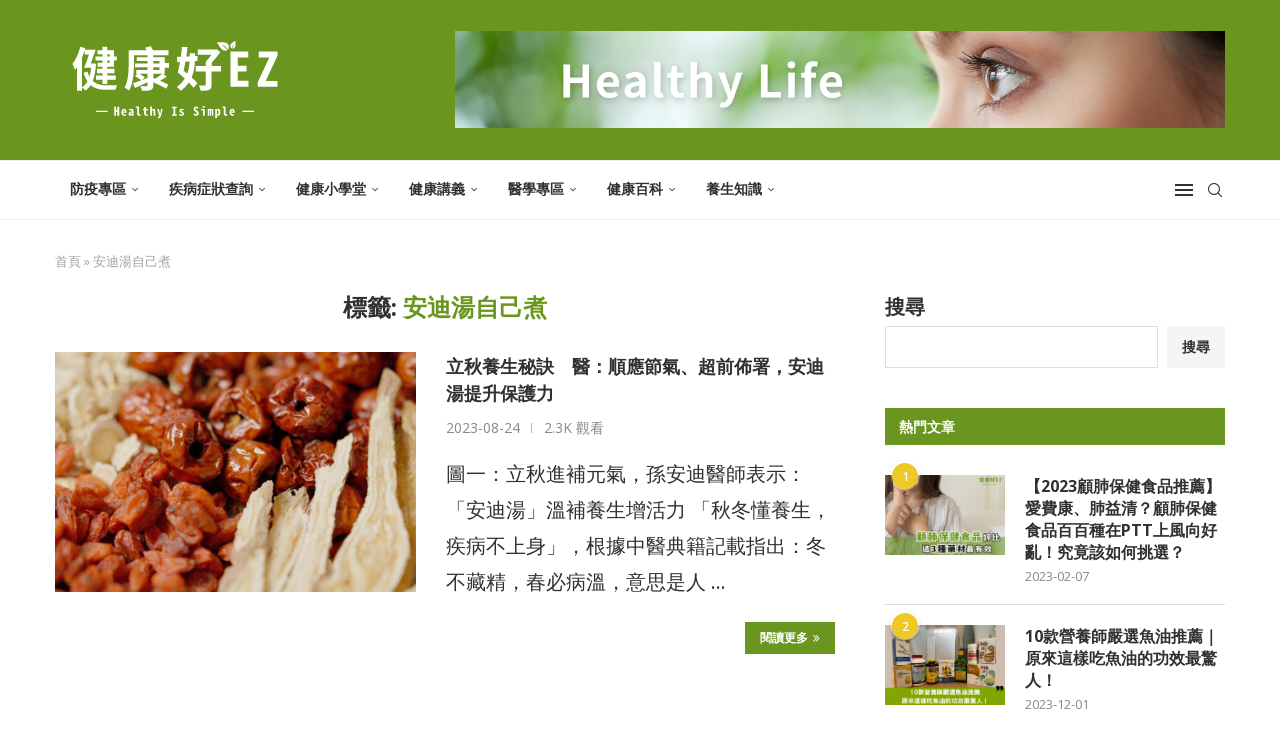

--- FILE ---
content_type: text/html; charset=UTF-8
request_url: https://ezhealth123.com/tag/%E5%AE%89%E8%BF%AA%E6%B9%AF%E8%87%AA%E5%B7%B1%E7%85%AE/
body_size: 31537
content:
<!DOCTYPE html>
<html lang="zh-TW">
<head>
    <meta charset="UTF-8">
    <meta http-equiv="X-UA-Compatible" content="IE=edge">
    <meta name="viewport" content="width=device-width, initial-scale=1">
    <link rel="profile" href="https://gmpg.org/xfn/11"/>
    <link rel="alternate" type="application/rss+xml" title="健康好EZ RSS Feed"
          href="https://ezhealth123.com/feed/"/>
    <link rel="alternate" type="application/atom+xml" title="健康好EZ Atom Feed"
          href="https://ezhealth123.com/feed/atom/"/>
    <link rel="pingback" href="https://ezhealth123.com/xmlrpc.php"/>
    <!--[if lt IE 9]>
	<script src="https://ezhealth123.com/wp-content/themes/soledad/js/html5.js"></script>
	<![endif]-->
	<link rel='preconnect' href='https://fonts.googleapis.com' />
<link rel='preconnect' href='https://fonts.gstatic.com' />
<meta http-equiv='x-dns-prefetch-control' content='on'>
<link rel='dns-prefetch' href='//fonts.googleapis.com' />
<link rel='dns-prefetch' href='//fonts.gstatic.com' />
<link rel='dns-prefetch' href='//s.gravatar.com' />
<link rel='dns-prefetch' href='//www.google-analytics.com' />
<link rel='preload' as='font' href='https://ezhealth123.com/wp-content/themes/soledad/fonts/fontawesome-webfont.woff2?v=4.7.0' type='font/woff2' crossorigin='anonymous' />
<link rel='preload' as='font' href='https://ezhealth123.com/wp-content/themes/soledad/fonts/weathericons.woff2' type='font/woff2' crossorigin='anonymous' />
<meta name='robots' content='index, follow, max-image-preview:large, max-snippet:-1, max-video-preview:-1' />

<!-- Google Tag Manager by PYS -->
    <script data-cfasync="false" data-pagespeed-no-defer>
	    window.dataLayerPYS = window.dataLayerPYS || [];
	</script>
<!-- End Google Tag Manager by PYS -->
<!-- Google Tag Manager for WordPress by gtm4wp.com -->
<script data-cfasync="false" data-pagespeed-no-defer>
	var gtm4wp_datalayer_name = "dataLayer";
	var dataLayer = dataLayer || [];
</script>
<!-- End Google Tag Manager for WordPress by gtm4wp.com -->
	<!-- This site is optimized with the Yoast SEO plugin v24.4 - https://yoast.com/wordpress/plugins/seo/ -->
	<title>安迪湯自己煮 Archives - 健康好EZ</title>
	<link rel="canonical" href="https://ezhealth123.com/tag/安迪湯自己煮/" />
	<meta property="og:locale" content="zh_TW" />
	<meta property="og:type" content="article" />
	<meta property="og:title" content="安迪湯自己煮 Archives - 健康好EZ" />
	<meta property="og:url" content="https://ezhealth123.com/tag/安迪湯自己煮/" />
	<meta property="og:site_name" content="健康好EZ" />
	<meta name="twitter:card" content="summary_large_image" />
	<!-- / Yoast SEO plugin. -->


<link rel='dns-prefetch' href='//fonts.googleapis.com' />
<link rel="alternate" type="application/rss+xml" title="訂閱《健康好EZ》&raquo; 資訊提供" href="https://ezhealth123.com/feed/" />
<link rel="alternate" type="application/rss+xml" title="訂閱《健康好EZ》&raquo; 留言的資訊提供" href="https://ezhealth123.com/comments/feed/" />
<link rel="alternate" type="application/rss+xml" title="訂閱《健康好EZ》&raquo; 標籤〈安迪湯自己煮〉的資訊提供" href="https://ezhealth123.com/tag/%e5%ae%89%e8%bf%aa%e6%b9%af%e8%87%aa%e5%b7%b1%e7%85%ae/feed/" />
<style id='wp-img-auto-sizes-contain-inline-css' type='text/css'>
img:is([sizes=auto i],[sizes^="auto," i]){contain-intrinsic-size:3000px 1500px}
/*# sourceURL=wp-img-auto-sizes-contain-inline-css */
</style>
<style id='wp-emoji-styles-inline-css' type='text/css'>

	img.wp-smiley, img.emoji {
		display: inline !important;
		border: none !important;
		box-shadow: none !important;
		height: 1em !important;
		width: 1em !important;
		margin: 0 0.07em !important;
		vertical-align: -0.1em !important;
		background: none !important;
		padding: 0 !important;
	}
/*# sourceURL=wp-emoji-styles-inline-css */
</style>
<link rel='stylesheet' id='wp-block-library-css' href='https://ezhealth123.com/wp-includes/css/dist/block-library/style.min.css?ver=6.9' type='text/css' media='all' />
<style id='wp-block-heading-inline-css' type='text/css'>
h1:where(.wp-block-heading).has-background,h2:where(.wp-block-heading).has-background,h3:where(.wp-block-heading).has-background,h4:where(.wp-block-heading).has-background,h5:where(.wp-block-heading).has-background,h6:where(.wp-block-heading).has-background{padding:1.25em 2.375em}h1.has-text-align-left[style*=writing-mode]:where([style*=vertical-lr]),h1.has-text-align-right[style*=writing-mode]:where([style*=vertical-rl]),h2.has-text-align-left[style*=writing-mode]:where([style*=vertical-lr]),h2.has-text-align-right[style*=writing-mode]:where([style*=vertical-rl]),h3.has-text-align-left[style*=writing-mode]:where([style*=vertical-lr]),h3.has-text-align-right[style*=writing-mode]:where([style*=vertical-rl]),h4.has-text-align-left[style*=writing-mode]:where([style*=vertical-lr]),h4.has-text-align-right[style*=writing-mode]:where([style*=vertical-rl]),h5.has-text-align-left[style*=writing-mode]:where([style*=vertical-lr]),h5.has-text-align-right[style*=writing-mode]:where([style*=vertical-rl]),h6.has-text-align-left[style*=writing-mode]:where([style*=vertical-lr]),h6.has-text-align-right[style*=writing-mode]:where([style*=vertical-rl]){rotate:180deg}
/*# sourceURL=https://ezhealth123.com/wp-includes/blocks/heading/style.min.css */
</style>
<style id='wp-block-search-inline-css' type='text/css'>
.wp-block-search__button{margin-left:10px;word-break:normal}.wp-block-search__button.has-icon{line-height:0}.wp-block-search__button svg{height:1.25em;min-height:24px;min-width:24px;width:1.25em;fill:currentColor;vertical-align:text-bottom}:where(.wp-block-search__button){border:1px solid #ccc;padding:6px 10px}.wp-block-search__inside-wrapper{display:flex;flex:auto;flex-wrap:nowrap;max-width:100%}.wp-block-search__label{width:100%}.wp-block-search.wp-block-search__button-only .wp-block-search__button{box-sizing:border-box;display:flex;flex-shrink:0;justify-content:center;margin-left:0;max-width:100%}.wp-block-search.wp-block-search__button-only .wp-block-search__inside-wrapper{min-width:0!important;transition-property:width}.wp-block-search.wp-block-search__button-only .wp-block-search__input{flex-basis:100%;transition-duration:.3s}.wp-block-search.wp-block-search__button-only.wp-block-search__searchfield-hidden,.wp-block-search.wp-block-search__button-only.wp-block-search__searchfield-hidden .wp-block-search__inside-wrapper{overflow:hidden}.wp-block-search.wp-block-search__button-only.wp-block-search__searchfield-hidden .wp-block-search__input{border-left-width:0!important;border-right-width:0!important;flex-basis:0;flex-grow:0;margin:0;min-width:0!important;padding-left:0!important;padding-right:0!important;width:0!important}:where(.wp-block-search__input){appearance:none;border:1px solid #949494;flex-grow:1;font-family:inherit;font-size:inherit;font-style:inherit;font-weight:inherit;letter-spacing:inherit;line-height:inherit;margin-left:0;margin-right:0;min-width:3rem;padding:8px;text-decoration:unset!important;text-transform:inherit}:where(.wp-block-search__button-inside .wp-block-search__inside-wrapper){background-color:#fff;border:1px solid #949494;box-sizing:border-box;padding:4px}:where(.wp-block-search__button-inside .wp-block-search__inside-wrapper) .wp-block-search__input{border:none;border-radius:0;padding:0 4px}:where(.wp-block-search__button-inside .wp-block-search__inside-wrapper) .wp-block-search__input:focus{outline:none}:where(.wp-block-search__button-inside .wp-block-search__inside-wrapper) :where(.wp-block-search__button){padding:4px 8px}.wp-block-search.aligncenter .wp-block-search__inside-wrapper{margin:auto}.wp-block[data-align=right] .wp-block-search.wp-block-search__button-only .wp-block-search__inside-wrapper{float:right}
/*# sourceURL=https://ezhealth123.com/wp-includes/blocks/search/style.min.css */
</style>
<style id='wp-block-search-theme-inline-css' type='text/css'>
.wp-block-search .wp-block-search__label{font-weight:700}.wp-block-search__button{border:1px solid #ccc;padding:.375em .625em}
/*# sourceURL=https://ezhealth123.com/wp-includes/blocks/search/theme.min.css */
</style>
<style id='wp-block-tag-cloud-inline-css' type='text/css'>
.wp-block-tag-cloud{box-sizing:border-box}.wp-block-tag-cloud.aligncenter{justify-content:center;text-align:center}.wp-block-tag-cloud a{display:inline-block;margin-right:5px}.wp-block-tag-cloud span{display:inline-block;margin-left:5px;text-decoration:none}:root :where(.wp-block-tag-cloud.is-style-outline){display:flex;flex-wrap:wrap;gap:1ch}:root :where(.wp-block-tag-cloud.is-style-outline a){border:1px solid;font-size:unset!important;margin-right:0;padding:1ch 2ch;text-decoration:none!important}
/*# sourceURL=https://ezhealth123.com/wp-includes/blocks/tag-cloud/style.min.css */
</style>
<style id='wp-block-columns-inline-css' type='text/css'>
.wp-block-columns{box-sizing:border-box;display:flex;flex-wrap:wrap!important}@media (min-width:782px){.wp-block-columns{flex-wrap:nowrap!important}}.wp-block-columns{align-items:normal!important}.wp-block-columns.are-vertically-aligned-top{align-items:flex-start}.wp-block-columns.are-vertically-aligned-center{align-items:center}.wp-block-columns.are-vertically-aligned-bottom{align-items:flex-end}@media (max-width:781px){.wp-block-columns:not(.is-not-stacked-on-mobile)>.wp-block-column{flex-basis:100%!important}}@media (min-width:782px){.wp-block-columns:not(.is-not-stacked-on-mobile)>.wp-block-column{flex-basis:0;flex-grow:1}.wp-block-columns:not(.is-not-stacked-on-mobile)>.wp-block-column[style*=flex-basis]{flex-grow:0}}.wp-block-columns.is-not-stacked-on-mobile{flex-wrap:nowrap!important}.wp-block-columns.is-not-stacked-on-mobile>.wp-block-column{flex-basis:0;flex-grow:1}.wp-block-columns.is-not-stacked-on-mobile>.wp-block-column[style*=flex-basis]{flex-grow:0}:where(.wp-block-columns){margin-bottom:1.75em}:where(.wp-block-columns.has-background){padding:1.25em 2.375em}.wp-block-column{flex-grow:1;min-width:0;overflow-wrap:break-word;word-break:break-word}.wp-block-column.is-vertically-aligned-top{align-self:flex-start}.wp-block-column.is-vertically-aligned-center{align-self:center}.wp-block-column.is-vertically-aligned-bottom{align-self:flex-end}.wp-block-column.is-vertically-aligned-stretch{align-self:stretch}.wp-block-column.is-vertically-aligned-bottom,.wp-block-column.is-vertically-aligned-center,.wp-block-column.is-vertically-aligned-top{width:100%}
/*# sourceURL=https://ezhealth123.com/wp-includes/blocks/columns/style.min.css */
</style>
<style id='wp-block-group-inline-css' type='text/css'>
.wp-block-group{box-sizing:border-box}:where(.wp-block-group.wp-block-group-is-layout-constrained){position:relative}
/*# sourceURL=https://ezhealth123.com/wp-includes/blocks/group/style.min.css */
</style>
<style id='wp-block-group-theme-inline-css' type='text/css'>
:where(.wp-block-group.has-background){padding:1.25em 2.375em}
/*# sourceURL=https://ezhealth123.com/wp-includes/blocks/group/theme.min.css */
</style>
<style id='global-styles-inline-css' type='text/css'>
:root{--wp--preset--aspect-ratio--square: 1;--wp--preset--aspect-ratio--4-3: 4/3;--wp--preset--aspect-ratio--3-4: 3/4;--wp--preset--aspect-ratio--3-2: 3/2;--wp--preset--aspect-ratio--2-3: 2/3;--wp--preset--aspect-ratio--16-9: 16/9;--wp--preset--aspect-ratio--9-16: 9/16;--wp--preset--color--black: #000000;--wp--preset--color--cyan-bluish-gray: #abb8c3;--wp--preset--color--white: #ffffff;--wp--preset--color--pale-pink: #f78da7;--wp--preset--color--vivid-red: #cf2e2e;--wp--preset--color--luminous-vivid-orange: #ff6900;--wp--preset--color--luminous-vivid-amber: #fcb900;--wp--preset--color--light-green-cyan: #7bdcb5;--wp--preset--color--vivid-green-cyan: #00d084;--wp--preset--color--pale-cyan-blue: #8ed1fc;--wp--preset--color--vivid-cyan-blue: #0693e3;--wp--preset--color--vivid-purple: #9b51e0;--wp--preset--gradient--vivid-cyan-blue-to-vivid-purple: linear-gradient(135deg,rgb(6,147,227) 0%,rgb(155,81,224) 100%);--wp--preset--gradient--light-green-cyan-to-vivid-green-cyan: linear-gradient(135deg,rgb(122,220,180) 0%,rgb(0,208,130) 100%);--wp--preset--gradient--luminous-vivid-amber-to-luminous-vivid-orange: linear-gradient(135deg,rgb(252,185,0) 0%,rgb(255,105,0) 100%);--wp--preset--gradient--luminous-vivid-orange-to-vivid-red: linear-gradient(135deg,rgb(255,105,0) 0%,rgb(207,46,46) 100%);--wp--preset--gradient--very-light-gray-to-cyan-bluish-gray: linear-gradient(135deg,rgb(238,238,238) 0%,rgb(169,184,195) 100%);--wp--preset--gradient--cool-to-warm-spectrum: linear-gradient(135deg,rgb(74,234,220) 0%,rgb(151,120,209) 20%,rgb(207,42,186) 40%,rgb(238,44,130) 60%,rgb(251,105,98) 80%,rgb(254,248,76) 100%);--wp--preset--gradient--blush-light-purple: linear-gradient(135deg,rgb(255,206,236) 0%,rgb(152,150,240) 100%);--wp--preset--gradient--blush-bordeaux: linear-gradient(135deg,rgb(254,205,165) 0%,rgb(254,45,45) 50%,rgb(107,0,62) 100%);--wp--preset--gradient--luminous-dusk: linear-gradient(135deg,rgb(255,203,112) 0%,rgb(199,81,192) 50%,rgb(65,88,208) 100%);--wp--preset--gradient--pale-ocean: linear-gradient(135deg,rgb(255,245,203) 0%,rgb(182,227,212) 50%,rgb(51,167,181) 100%);--wp--preset--gradient--electric-grass: linear-gradient(135deg,rgb(202,248,128) 0%,rgb(113,206,126) 100%);--wp--preset--gradient--midnight: linear-gradient(135deg,rgb(2,3,129) 0%,rgb(40,116,252) 100%);--wp--preset--font-size--small: 12px;--wp--preset--font-size--medium: 20px;--wp--preset--font-size--large: 32px;--wp--preset--font-size--x-large: 42px;--wp--preset--font-size--normal: 14px;--wp--preset--font-size--huge: 42px;--wp--preset--spacing--20: 0.44rem;--wp--preset--spacing--30: 0.67rem;--wp--preset--spacing--40: 1rem;--wp--preset--spacing--50: 1.5rem;--wp--preset--spacing--60: 2.25rem;--wp--preset--spacing--70: 3.38rem;--wp--preset--spacing--80: 5.06rem;--wp--preset--shadow--natural: 6px 6px 9px rgba(0, 0, 0, 0.2);--wp--preset--shadow--deep: 12px 12px 50px rgba(0, 0, 0, 0.4);--wp--preset--shadow--sharp: 6px 6px 0px rgba(0, 0, 0, 0.2);--wp--preset--shadow--outlined: 6px 6px 0px -3px rgb(255, 255, 255), 6px 6px rgb(0, 0, 0);--wp--preset--shadow--crisp: 6px 6px 0px rgb(0, 0, 0);}:where(.is-layout-flex){gap: 0.5em;}:where(.is-layout-grid){gap: 0.5em;}body .is-layout-flex{display: flex;}.is-layout-flex{flex-wrap: wrap;align-items: center;}.is-layout-flex > :is(*, div){margin: 0;}body .is-layout-grid{display: grid;}.is-layout-grid > :is(*, div){margin: 0;}:where(.wp-block-columns.is-layout-flex){gap: 2em;}:where(.wp-block-columns.is-layout-grid){gap: 2em;}:where(.wp-block-post-template.is-layout-flex){gap: 1.25em;}:where(.wp-block-post-template.is-layout-grid){gap: 1.25em;}.has-black-color{color: var(--wp--preset--color--black) !important;}.has-cyan-bluish-gray-color{color: var(--wp--preset--color--cyan-bluish-gray) !important;}.has-white-color{color: var(--wp--preset--color--white) !important;}.has-pale-pink-color{color: var(--wp--preset--color--pale-pink) !important;}.has-vivid-red-color{color: var(--wp--preset--color--vivid-red) !important;}.has-luminous-vivid-orange-color{color: var(--wp--preset--color--luminous-vivid-orange) !important;}.has-luminous-vivid-amber-color{color: var(--wp--preset--color--luminous-vivid-amber) !important;}.has-light-green-cyan-color{color: var(--wp--preset--color--light-green-cyan) !important;}.has-vivid-green-cyan-color{color: var(--wp--preset--color--vivid-green-cyan) !important;}.has-pale-cyan-blue-color{color: var(--wp--preset--color--pale-cyan-blue) !important;}.has-vivid-cyan-blue-color{color: var(--wp--preset--color--vivid-cyan-blue) !important;}.has-vivid-purple-color{color: var(--wp--preset--color--vivid-purple) !important;}.has-black-background-color{background-color: var(--wp--preset--color--black) !important;}.has-cyan-bluish-gray-background-color{background-color: var(--wp--preset--color--cyan-bluish-gray) !important;}.has-white-background-color{background-color: var(--wp--preset--color--white) !important;}.has-pale-pink-background-color{background-color: var(--wp--preset--color--pale-pink) !important;}.has-vivid-red-background-color{background-color: var(--wp--preset--color--vivid-red) !important;}.has-luminous-vivid-orange-background-color{background-color: var(--wp--preset--color--luminous-vivid-orange) !important;}.has-luminous-vivid-amber-background-color{background-color: var(--wp--preset--color--luminous-vivid-amber) !important;}.has-light-green-cyan-background-color{background-color: var(--wp--preset--color--light-green-cyan) !important;}.has-vivid-green-cyan-background-color{background-color: var(--wp--preset--color--vivid-green-cyan) !important;}.has-pale-cyan-blue-background-color{background-color: var(--wp--preset--color--pale-cyan-blue) !important;}.has-vivid-cyan-blue-background-color{background-color: var(--wp--preset--color--vivid-cyan-blue) !important;}.has-vivid-purple-background-color{background-color: var(--wp--preset--color--vivid-purple) !important;}.has-black-border-color{border-color: var(--wp--preset--color--black) !important;}.has-cyan-bluish-gray-border-color{border-color: var(--wp--preset--color--cyan-bluish-gray) !important;}.has-white-border-color{border-color: var(--wp--preset--color--white) !important;}.has-pale-pink-border-color{border-color: var(--wp--preset--color--pale-pink) !important;}.has-vivid-red-border-color{border-color: var(--wp--preset--color--vivid-red) !important;}.has-luminous-vivid-orange-border-color{border-color: var(--wp--preset--color--luminous-vivid-orange) !important;}.has-luminous-vivid-amber-border-color{border-color: var(--wp--preset--color--luminous-vivid-amber) !important;}.has-light-green-cyan-border-color{border-color: var(--wp--preset--color--light-green-cyan) !important;}.has-vivid-green-cyan-border-color{border-color: var(--wp--preset--color--vivid-green-cyan) !important;}.has-pale-cyan-blue-border-color{border-color: var(--wp--preset--color--pale-cyan-blue) !important;}.has-vivid-cyan-blue-border-color{border-color: var(--wp--preset--color--vivid-cyan-blue) !important;}.has-vivid-purple-border-color{border-color: var(--wp--preset--color--vivid-purple) !important;}.has-vivid-cyan-blue-to-vivid-purple-gradient-background{background: var(--wp--preset--gradient--vivid-cyan-blue-to-vivid-purple) !important;}.has-light-green-cyan-to-vivid-green-cyan-gradient-background{background: var(--wp--preset--gradient--light-green-cyan-to-vivid-green-cyan) !important;}.has-luminous-vivid-amber-to-luminous-vivid-orange-gradient-background{background: var(--wp--preset--gradient--luminous-vivid-amber-to-luminous-vivid-orange) !important;}.has-luminous-vivid-orange-to-vivid-red-gradient-background{background: var(--wp--preset--gradient--luminous-vivid-orange-to-vivid-red) !important;}.has-very-light-gray-to-cyan-bluish-gray-gradient-background{background: var(--wp--preset--gradient--very-light-gray-to-cyan-bluish-gray) !important;}.has-cool-to-warm-spectrum-gradient-background{background: var(--wp--preset--gradient--cool-to-warm-spectrum) !important;}.has-blush-light-purple-gradient-background{background: var(--wp--preset--gradient--blush-light-purple) !important;}.has-blush-bordeaux-gradient-background{background: var(--wp--preset--gradient--blush-bordeaux) !important;}.has-luminous-dusk-gradient-background{background: var(--wp--preset--gradient--luminous-dusk) !important;}.has-pale-ocean-gradient-background{background: var(--wp--preset--gradient--pale-ocean) !important;}.has-electric-grass-gradient-background{background: var(--wp--preset--gradient--electric-grass) !important;}.has-midnight-gradient-background{background: var(--wp--preset--gradient--midnight) !important;}.has-small-font-size{font-size: var(--wp--preset--font-size--small) !important;}.has-medium-font-size{font-size: var(--wp--preset--font-size--medium) !important;}.has-large-font-size{font-size: var(--wp--preset--font-size--large) !important;}.has-x-large-font-size{font-size: var(--wp--preset--font-size--x-large) !important;}
:where(.wp-block-columns.is-layout-flex){gap: 2em;}:where(.wp-block-columns.is-layout-grid){gap: 2em;}
/*# sourceURL=global-styles-inline-css */
</style>
<style id='core-block-supports-inline-css' type='text/css'>
.wp-container-core-columns-is-layout-9d6595d7{flex-wrap:nowrap;}
/*# sourceURL=core-block-supports-inline-css */
</style>

<style id='classic-theme-styles-inline-css' type='text/css'>
/*! This file is auto-generated */
.wp-block-button__link{color:#fff;background-color:#32373c;border-radius:9999px;box-shadow:none;text-decoration:none;padding:calc(.667em + 2px) calc(1.333em + 2px);font-size:1.125em}.wp-block-file__button{background:#32373c;color:#fff;text-decoration:none}
/*# sourceURL=/wp-includes/css/classic-themes.min.css */
</style>
<link rel="preload" as="style" onload="this.rel='stylesheet'" id="penci-fonts-css" href="https://fonts.googleapis.com/css?family=Open+Sans%3A300%2C300italic%2C400%2C400italic%2C500%2C500italic%2C600%2C600italic%2C700%2C700italic%2C800%2C800italic%26subset%3Dlatin%2Ccyrillic%2Ccyrillic-ext%2Cgreek%2Cgreek-ext%2Clatin-ext&#038;display=swap&#038;ver=8.6.2" type="text/css" media="">
<noscript><link id="penci-fonts-css" rel="stylesheet" href="https://fonts.googleapis.com/css?family=Open+Sans%3A300%2C300italic%2C400%2C400italic%2C500%2C500italic%2C600%2C600italic%2C700%2C700italic%2C800%2C800italic%26subset%3Dlatin%2Ccyrillic%2Ccyrillic-ext%2Cgreek%2Cgreek-ext%2Clatin-ext&#038;display=swap&#038;ver=8.6.2"></noscript>
<link rel='stylesheet' id='penci-main-style-css' href='https://ezhealth123.com/wp-content/themes/soledad/main.css?ver=8.6.2' type='text/css' media='all' />
<link rel='stylesheet' id='penci-swiper-bundle-css' href='https://ezhealth123.com/wp-content/themes/soledad/css/swiper-bundle.min.css?ver=8.6.2' type='text/css' media='all' />
<link rel='stylesheet' id='penci-font-awesomeold-css' href='https://ezhealth123.com/wp-content/themes/soledad/css/font-awesome.4.7.0.swap.min.css?ver=4.7.0' type='text/css' media='all' />
<link rel='stylesheet' id='penci_icon-css' href='https://ezhealth123.com/wp-content/themes/soledad/css/penci-icon.css?ver=8.6.2' type='text/css' media='all' />
<link rel='stylesheet' id='penci_style-css' href='https://ezhealth123.com/wp-content/themes/soledad-child/style.css?ver=8.6.2' type='text/css' media='all' />
<link rel='stylesheet' id='penci_social_counter-css' href='https://ezhealth123.com/wp-content/themes/soledad/css/social-counter.css?ver=8.6.2' type='text/css' media='all' />
<link rel='stylesheet' id='elementor-icons-css' href='https://ezhealth123.com/wp-content/plugins/elementor/assets/lib/eicons/css/elementor-icons.min.css?ver=5.35.0' type='text/css' media='all' />
<link rel='stylesheet' id='elementor-frontend-css' href='https://ezhealth123.com/wp-content/plugins/elementor/assets/css/frontend.min.css?ver=3.27.3' type='text/css' media='all' />
<style id='elementor-frontend-inline-css' type='text/css'>
.elementor-kit-10{--e-global-color-primary:#6A961F;--e-global-color-secondary:#151412;--e-global-color-text:#7A7A7A;--e-global-color-accent:#7A7A7A;--e-global-color-8965390:#EEC824;--e-global-color-3f087be:#99D6D6;--e-global-color-11c2ad4:#ED7575;--e-global-color-cf14b12:#FFFFFF;--e-global-color-de26f2d:#EEC8241F;--e-global-color-6c5d9a9:#333333;--e-global-color-07d1170:#6A961F38;--e-global-color-1cb7b4f:#F17767;--e-global-color-dc7f2f6:#969696;--e-global-color-45ba3b0:#FCCDCD;--e-global-color-5e8fd0f:#921115;--e-global-typography-primary-font-family:"Noto Sans TC";--e-global-typography-primary-font-size:17px;--e-global-typography-primary-font-weight:600;--e-global-typography-secondary-font-family:"Noto Sans TC";--e-global-typography-secondary-font-size:16px;--e-global-typography-secondary-font-weight:400;--e-global-typography-text-font-family:"Noto Sans TC";--e-global-typography-text-font-weight:400;--e-global-typography-accent-font-family:"Noto Sans TC";--e-global-typography-accent-font-weight:500;--e-global-typography-05d4911-font-family:"Noto Sans TC";--e-global-typography-05d4911-font-size:14px;--e-global-typography-05d4911-font-weight:normal;--e-global-typography-05d4911-text-transform:none;--e-global-typography-05d4911-font-style:normal;--e-global-typography-05d4911-text-decoration:none;}.elementor-section.elementor-section-boxed > .elementor-container{max-width:1140px;}.e-container{--container-max-width:1140px;}.elementor-widget:not(:last-child){margin-bottom:20px;}.elementor-element{--widgets-spacing:20px;}{}h1.entry-title{display:var(--page-title-display);}@media(max-width:1024px){.elementor-section.elementor-section-boxed > .elementor-container{max-width:1024px;}.e-container{--container-max-width:1024px;}}@media(max-width:767px){.elementor-section.elementor-section-boxed > .elementor-container{max-width:767px;}.e-container{--container-max-width:767px;}}
/*# sourceURL=elementor-frontend-inline-css */
</style>
<link rel='stylesheet' id='font-awesome-5-all-css' href='https://ezhealth123.com/wp-content/plugins/elementor/assets/lib/font-awesome/css/all.min.css?ver=3.27.3' type='text/css' media='all' />
<link rel='stylesheet' id='font-awesome-4-shim-css' href='https://ezhealth123.com/wp-content/plugins/elementor/assets/lib/font-awesome/css/v4-shims.min.css?ver=3.27.3' type='text/css' media='all' />
<link rel='stylesheet' id='bsfrt_frontend-css' href='https://ezhealth123.com/wp-content/plugins/read-meter/assets/css/bsfrt-frontend-css.min.css?ver=1.0.9' type='text/css' media='all' />
<link rel='stylesheet' id='loftloader-lite-animation-css' href='https://ezhealth123.com/wp-content/plugins/loftloader/assets/css/loftloader.min.css?ver=2024112801' type='text/css' media='all' />
<link rel='stylesheet' id='penci-soledad-parent-style-css' href='https://ezhealth123.com/wp-content/themes/soledad/style.css?ver=6.9' type='text/css' media='all' />
<link rel='stylesheet' id='google-fonts-1-css' href='https://fonts.googleapis.com/css?family=Noto+Sans+TC%3A100%2C100italic%2C200%2C200italic%2C300%2C300italic%2C400%2C400italic%2C500%2C500italic%2C600%2C600italic%2C700%2C700italic%2C800%2C800italic%2C900%2C900italic&#038;display=auto&#038;ver=6.9' type='text/css' media='all' />
<link rel="preconnect" href="https://fonts.gstatic.com/" crossorigin><script type="text/javascript" src="https://ezhealth123.com/wp-includes/js/jquery/jquery.min.js?ver=3.7.1" id="jquery-core-js"></script>
<script type="text/javascript" src="https://ezhealth123.com/wp-includes/js/jquery/jquery-migrate.min.js?ver=3.4.1" id="jquery-migrate-js"></script>
<script type="text/javascript" src="https://ezhealth123.com/wp-content/plugins/elementor/assets/lib/font-awesome/js/v4-shims.min.js?ver=3.27.3" id="font-awesome-4-shim-js"></script>
<link rel="https://api.w.org/" href="https://ezhealth123.com/wp-json/" /><link rel="alternate" title="JSON" type="application/json" href="https://ezhealth123.com/wp-json/wp/v2/tags/699" /><link rel="EditURI" type="application/rsd+xml" title="RSD" href="https://ezhealth123.com/xmlrpc.php?rsd" />
<meta name="generator" content="WordPress 6.9" />
<meta name="generator" content="Soledad 8.6.2" />
<!-- start Simple Custom CSS and JS -->
<script type="text/javascript">
 
jQuery(document).ready(function( $ ){
  var $currentURL = window.location.href;
  console.log($currentURL);
  
  $("body.single-post .list-posts-share").append('<a href="https://social-plugins.line.me/lineit/share?url=' + $currentURL + '" target="_blank" class="post-share-item post-share-line" aria-label="Share via Line" rel="noreferrer noopener"><i class="c_line sharethis-inline-share-buttons"></i><span class="dt-share">Line</span></a>');
  
//   $(".penci-menu-hbg-inner .inner-header-social").append('<a href="#" aria-label="Line" rel="noreferrer" target="_blank"><i class="c_line"></i></a>');
});


</script>
<!-- end Simple Custom CSS and JS -->
<!-- start Simple Custom CSS and JS -->
<style type="text/css">
/* common */ 
body,html{
  scroll-behavior: smooth;
  -webkit-scroll-behavior: smooth;
}
.single-post .post-entry h3{
  font-size: 24px;
}
.d_mob{
 display: none; 
}
.disease_tab{
  -webkit-transition: all 0.4s ease;
  -moz-transition: all 0.4s ease;
  -o-transition: all 0.4s ease;
  transition: all 0.4s ease;
}
.disease_tab{
  cursor: pointer;
}

.c_title_wrap{
  position: relative;
}
.c_title{
  position: relative;
}
.c_title::before{
  position: absolute;
  display: block;
  content: '';
  width: 0;
  height: 0;
  border-left: 6px transparent solid;
  border-right: 6px transparent solid;
  border-top: 6px #6A961F solid;
  bottom: -4px;
  left: 14px;
}
.c_title.c_title_B::before{
  border-top: 6px #99D6D6 solid;
}
.c_title.c_title_R::before{
  border-top: 6px #ED7575 solid;
}
.c_title.c_title_Y::before{
  border-top: 6px #EEC824 solid;
}

.c_title H2{
  font-size: 17px;
  margin-bottom: 0;
  padding: 8px 0px 7px 12px;
}

.c_title_btn{
  position: absolute;
  top: 0;
  right: 5px;
}
.c_title_btn a.pcbtn{
  position: absolute;
  right: 10px;
  top: 10px;
}

.c_title_btn .pcbtn-wrapperin{
  padding: 10px 10px;
  border-left: 1px solid rgb(255 255 255 / 50%);
}
.c_title_btn .pcbtn-content{
  font-size: 14px;
}

.boxNav_wrap .elementor-widget{
  margin-bottom: 0px;
  margin-top: 10px;
}
.boxNav{
  position: relative;
  display: -webkit-box;
  display: -moz-box;
  display: -ms-flexbox;
  display: -webkit-flex;
  display: flex;
  -webkit-box-align: center;
  -ms-flex-align: center;
  -webkit-align-items: center;
  -ms-flex-pack: center;
  align-items: center;
}
.boxNav img{
  margin: 0;
}
.boxNav_text{
  margin-left: 30px;
  padding: 0 8px;
  border-bottom: 1px solid #707070;
/*   color: #151412; */
}
.boxNav a{
  position: absolute;
  top: 0;
  left: 0;
  right: 0;
  bottom: 0;
  z-index: 1;
}

.c_titleBlock_wrap .c_title_btn{
  position: relative;
}
.c_titleBlock .penci-border-arrow h3{
  display: block!important;
  padding: 9px 12px 8px;
}
.c_titleBlock_wrap .c_title_btn a.pcbtn{
  top: 20px;
  right: 0;
}





/* header */
#header .inner-header,
#header .inner-header .container{
  background-color: #6A961F!important;
}

/* footer */
.footer-widget-wrapper .widget ul li{
  margin-bottom: 0;
}
#footer-section{
  background-color: #5F8916!important;
}
#footer-copyright p{
  font-style: normal;
  font-size: 12px;
  color: #fff;
}


/* disease */
.disease_search > .elementor-widget-container{
  max-width: 60%;
  margin: auto;
}
.disease_map .elementor-widget-spacer{
  margin: 0;
}

.disease_map_box{
  position: relative;
}
.disease_map_box::before{
  position: absolute;
  content: "";
  height: 100px;
  width: 1px;
  background-color: #abd8d7;
  left: 50%;
  top:50%;
  -webkit-transform: translate(-50%,-50%);
  -moz-transform: translate(-50%,-50%);
  -ms-transform: translate(-50%,-50%);
  -o-transform: translate(-50%,-50%);
  transform: translate(-50%,-50%);
}

.disease_map_link{
  margin: 3px 0;
}  
.disease_map_link .elementor-text-editor a{
  color: #fff;
}
div.elementor-element.disease_common_title {
  margin: 0 0 5px 0;
}
.disease_tab{
  position: relative;
}
.disease_tab h2,
.disease_tab .elementor-widget-heading{
  margin-bottom: 0;
}
.disease_tab .elementor-widget-heading
.disease_tab .elementor-widget-html{
  position: absolute;
  top: 0;
  bottom: 0;
  left: 0;
  right: 0;
}
.disease_tab .tab_a{
  position: absolute;
  top: 0;
  bottom: 0;
  left: 0;
  right: 0;
  z-index: 1;
}

.disease_tab_list .elementor-widget-penci-text-block{
  margin-bottom: 0;
}
.disease_tab_list .elementor-widget-penci-text-block a{
 color: #333;
}

.disease_common{
  
}
.disease_common_title{
  margin-top: -20px;
}

.disease_common_btn{
  margin: 4px 2px;
}
.disease_common_btn > .elementor-widget-container {
  display: inline-block;
  padding: 0 12px!important;
}   

.disease_common_btn .elementor-text-editor a{
  color: #fff;
}

/* 專題頁 */
.c_topic_title{
  
}
.topic_anchor_wrap{
  
}
.topic_anchor{
  margin: 10px 5px;
}
div.topic_anchor a{
  color: #fff;
}
.elementor-widget-html{
  position: relative;
}
#c_know,#c_food,#c_science,#c_prevent{
  opacity: 0;
  pointer-events: none;
  width: 0;
  height: 0;
}

#c_food,#c_science,#c_prevent{
  position:relative;
  top: -60px;
}


/* 文章分類頁 */
.penci-page-header .entry-title {
  position: relative;
}
.penci-page-header .entry-title::after {
  position: relative;
  display: block;
  content: "";
  width: 50px;
  height: 4px;
  background-color: #6A961F;
  margin: 10px auto auto auto;
}

/* sidebar */
.order-border-number .number-post{
  background-color: #EEC824!important;
}
.penci-rlt-popup .rtlpopup-heading{
  background-color: #5F8916!important;
}

/* 單一文章頁面 */
.tags-share-box.center-box .single-comment-o,
.tags-share-box.center-box .post-share-plike,
.post-author{
  display: none;
}
body.single-post .list-posts-share .c_line{
  background-image: url(https://ezhealth123.com/wp-content/uploads/2021/10/c_line_w.svg);
  display: inline-block;
  width: 23px;
  height: 22px;
  margin-top: 11px;
}
body.single-post .list-posts-share i{
  font-size: 25px;
}
body.single-post .post-share a{
  margin: 0 0 0 0px;
  width: 45px;
  height: 45px;
  text-align: center;
}

body.single-post a.post-share-facebook {
  background-color: #4064AC;
}
body.single-post a.post-share-facebook i{
  color: #FFF!important;
  margin-top: 10px;
}
body.single-post a.post-share-line{
  background-color: #07C152;
}


.post-share .post-share-item.post-share-facebook i{
  color: #4064AC;
}
.post-share .post-share-item.post-share-line i{
  color: #0DBC02;
}




@media only screen and (min-width: 992px){
  .disease_tab:hover{
    opacity:0.5;
  }

}

@media only screen and (max-width: 991px){
  .penci-menuhbg-wapper.penci-menu-toggle-wapper{
    display: none;
  }
  #header .inner-header{
    padding: 0;
  }
  .d_mob{
   display: block; 
  }
  .d_web{
   display: none; 
  }
  
  .disease_search > .elementor-widget-container{
    max-width: 100%;
  }
  
  .disease_map{
    border-width: 5px;
  }
  
  .disease_map .penci-ercol-33{
    order: 2;
  }
  .disease_map .penci-ercol-33.disease_map_img{
    order: 1;
    width: 50%;
    margin: auto auto -10px auto;
  }
  .disease_map .penci-ercol-33:first-child{
    margin-bottom: -10px;
  }
  .disease_map_box::before{
    content: none;
  }
  .disease_map_box .elementor-widget-image{
    margin-bottom: 0px;
  }
  .disease_map_title{
    margin-bottom: 2px;
  }
  
  .disease_map_box > .elementor-container{
    -webkit-flex-direction: row;
    -ms-flex-direction: row;
    flex-direction: row;
  }
  .disease_map_box .penci-ercol-50{
    width: 50%;
  }
  .disease_map_box .penci-ercol-50:last-child .elementor-element-populated{
    padding-left: 0;
  }

  .disease_map_box .elementor-widget-penci-text-block{
    width: 100%!important;
    max-width: 100%!important;
  }
  
  .disease_tab_wrap .elementor-section .elementor-container {
    -ms-flex-wrap: nowrap;
    flex-wrap: nowrap; 
  }
  .disease_tab{
    width: 50%;
  }
  
  .disease_tab_list .elementor-widget-wrap{
    padding-bottom: 0!important;
    margin-bottom: -10px;
  }
  .post-share{
    margin-top: 0!important;
  }
}





</style>
<!-- end Simple Custom CSS and JS -->
<!-- Google Tag Manager -->
<script>(function(w,d,s,l,i){w[l]=w[l]||[];w[l].push({'gtm.start':
new Date().getTime(),event:'gtm.js'});var f=d.getElementsByTagName(s)[0],
j=d.createElement(s),dl=l!='dataLayer'?'&l='+l:'';j.async=true;j.src=
'https://www.googletagmanager.com/gtm.js?id='+i+dl;f.parentNode.insertBefore(j,f);
})(window,document,'script','dataLayer','GTM-TKP554Q');</script>
<!-- End Google Tag Manager -->
<!-- Google Tag Manager for WordPress by gtm4wp.com -->
<!-- GTM Container placement set to footer -->
<script data-cfasync="false" data-pagespeed-no-defer>
	var dataLayer_content = {"pagePostType":"post","pagePostType2":"tag-post"};
	dataLayer.push( dataLayer_content );
</script>
<script data-cfasync="false">
(function(w,d,s,l,i){w[l]=w[l]||[];w[l].push({'gtm.start':
new Date().getTime(),event:'gtm.js'});var f=d.getElementsByTagName(s)[0],
j=d.createElement(s),dl=l!='dataLayer'?'&l='+l:'';j.async=true;j.src=
'//www.googletagmanager.com/gtm.js?id='+i+dl;f.parentNode.insertBefore(j,f);
})(window,document,'script','dataLayer','GTM-MKGC74M');
</script>
<!-- End Google Tag Manager for WordPress by gtm4wp.com -->		<script>
			document.documentElement.className = document.documentElement.className.replace('no-js', 'js');
		</script>
				<style>
			.no-js img.lazyload {
				display: none;
			}

			figure.wp-block-image img.lazyloading {
				min-width: 150px;
			}

						.lazyload, .lazyloading {
				opacity: 0;
			}

			.lazyloaded {
				opacity: 1;
				transition: opacity 400ms;
				transition-delay: 0ms;
			}

					</style>
		<style id="penci-custom-style" type="text/css">body{ --pcbg-cl: #fff; --pctext-cl: #313131; --pcborder-cl: #dedede; --pcheading-cl: #313131; --pcmeta-cl: #888888; --pcaccent-cl: #6eb48c; --pcbody-font: 'PT Serif', serif; --pchead-font: 'Raleway', sans-serif; --pchead-wei: bold; --pcava_bdr:10px;--pcajs_fvw:470px;--pcajs_fvmw:220px; } .single.penci-body-single-style-5 #header, .single.penci-body-single-style-6 #header, .single.penci-body-single-style-10 #header, .single.penci-body-single-style-5 .pc-wrapbuilder-header, .single.penci-body-single-style-6 .pc-wrapbuilder-header, .single.penci-body-single-style-10 .pc-wrapbuilder-header { --pchd-mg: 40px; } .fluid-width-video-wrapper > div { position: absolute; left: 0; right: 0; top: 0; width: 100%; height: 100%; } .yt-video-place { position: relative; text-align: center; } .yt-video-place.embed-responsive .start-video { display: block; top: 0; left: 0; bottom: 0; right: 0; position: absolute; transform: none; } .yt-video-place.embed-responsive .start-video img { margin: 0; padding: 0; top: 50%; display: inline-block; position: absolute; left: 50%; transform: translate(-50%, -50%); width: 68px; height: auto; } .mfp-bg { top: 0; left: 0; width: 100%; height: 100%; z-index: 9999999; overflow: hidden; position: fixed; background: #0b0b0b; opacity: .8; filter: alpha(opacity=80) } .mfp-wrap { top: 0; left: 0; width: 100%; height: 100%; z-index: 9999999; position: fixed; outline: none !important; -webkit-backface-visibility: hidden } body { --pchead-font: 'Open Sans', sans-serif; } body { --pcbody-font: 'Open Sans', sans-serif; } p{ line-height: 1.8; } #navigation .menu > li > a, #navigation ul.menu ul.sub-menu li > a, .navigation ul.menu ul.sub-menu li > a, .penci-menu-hbg .menu li a, #sidebar-nav .menu li a { font-family: 'Open Sans', sans-serif; font-weight: normal; } .penci-hide-tagupdated{ display: none !important; } .header-slogan .header-slogan-text { font-style:normal; } body, .widget ul li a{ font-size: 20px; } .widget ul li, .widget ol li, .post-entry, p, .post-entry p { font-size: 20px; line-height: 1.8; } body { --pchead-wei: 700; } .featured-area.featured-style-42 .item-inner-content, .featured-style-41 .swiper-slide, .slider-40-wrapper .nav-thumb-creative .thumb-container:after,.penci-slider44-t-item:before,.penci-slider44-main-wrapper .item, .featured-area .penci-image-holder, .featured-area .penci-slider4-overlay, .featured-area .penci-slide-overlay .overlay-link, .featured-style-29 .featured-slider-overlay, .penci-slider38-overlay{ border-radius: ; -webkit-border-radius: ; } .penci-featured-content-right:before{ border-top-right-radius: ; border-bottom-right-radius: ; } .penci-flat-overlay .penci-slide-overlay .penci-mag-featured-content:before{ border-bottom-left-radius: ; border-bottom-right-radius: ; } .container-single .post-image{ border-radius: ; -webkit-border-radius: ; } .penci-mega-post-inner, .penci-mega-thumbnail .penci-image-holder{ border-radius: ; -webkit-border-radius: ; } #navigation .menu > li > a, #navigation ul.menu ul.sub-menu li > a, .navigation ul.menu ul.sub-menu li > a, .penci-menu-hbg .menu li a, #sidebar-nav .menu li a, #navigation .penci-megamenu .penci-mega-child-categories a, .navigation .penci-megamenu .penci-mega-child-categories a{ font-weight: 700; } body.penci-body-boxed { background-image: url(http://soledad.pencidesign.com/soledad-magazine/wp-content/uploads/sites/7/2017/06/notebook.png); } body.penci-body-boxed { background-repeat:repeat; } body.penci-body-boxed { background-attachment:scroll; } body.penci-body-boxed { background-size:auto; } #header .inner-header .container { padding:30px 0; } #logo a { max-width:240px; width: 100%; } @media only screen and (max-width: 960px) and (min-width: 768px){ #logo img{ max-width: 100%; } } #logo a img, #navigation.header-6 #logo img{ width: 100%; } .editor-styles-wrapper, body{ --pcaccent-cl: #6a961f; } .penci-menuhbg-toggle:hover .lines-button:after, .penci-menuhbg-toggle:hover .penci-lines:before, .penci-menuhbg-toggle:hover .penci-lines:after,.tags-share-box.tags-share-box-s2 .post-share-plike,.penci-video_playlist .penci-playlist-title,.pencisc-column-2.penci-video_playlist .penci-video-nav .playlist-panel-item, .pencisc-column-1.penci-video_playlist .penci-video-nav .playlist-panel-item,.penci-video_playlist .penci-custom-scroll::-webkit-scrollbar-thumb, .pencisc-button, .post-entry .pencisc-button, .penci-dropcap-box, .penci-dropcap-circle, .penci-login-register input[type="submit"]:hover, .penci-ld .penci-ldin:before, .penci-ldspinner > div{ background: #6a961f; } a, .post-entry .penci-portfolio-filter ul li a:hover, .penci-portfolio-filter ul li a:hover, .penci-portfolio-filter ul li.active a, .post-entry .penci-portfolio-filter ul li.active a, .penci-countdown .countdown-amount, .archive-box h1, .post-entry a, .container.penci-breadcrumb span a:hover,.container.penci-breadcrumb a:hover, .post-entry blockquote:before, .post-entry blockquote cite, .post-entry blockquote .author, .wpb_text_column blockquote:before, .wpb_text_column blockquote cite, .wpb_text_column blockquote .author, .penci-pagination a:hover, ul.penci-topbar-menu > li a:hover, div.penci-topbar-menu > ul > li a:hover, .penci-recipe-heading a.penci-recipe-print,.penci-review-metas .penci-review-btnbuy, .main-nav-social a:hover, .widget-social .remove-circle a:hover i, .penci-recipe-index .cat > a.penci-cat-name, #bbpress-forums li.bbp-body ul.forum li.bbp-forum-info a:hover, #bbpress-forums li.bbp-body ul.topic li.bbp-topic-title a:hover, #bbpress-forums li.bbp-body ul.forum li.bbp-forum-info .bbp-forum-content a, #bbpress-forums li.bbp-body ul.topic p.bbp-topic-meta a, #bbpress-forums .bbp-breadcrumb a:hover, #bbpress-forums .bbp-forum-freshness a:hover, #bbpress-forums .bbp-topic-freshness a:hover, #buddypress ul.item-list li div.item-title a, #buddypress ul.item-list li h4 a, #buddypress .activity-header a:first-child, #buddypress .comment-meta a:first-child, #buddypress .acomment-meta a:first-child, div.bbp-template-notice a:hover, .penci-menu-hbg .menu li a .indicator:hover, .penci-menu-hbg .menu li a:hover, #sidebar-nav .menu li a:hover, .penci-rlt-popup .rltpopup-meta .rltpopup-title:hover, .penci-video_playlist .penci-video-playlist-item .penci-video-title:hover, .penci_list_shortcode li:before, .penci-dropcap-box-outline, .penci-dropcap-circle-outline, .penci-dropcap-regular, .penci-dropcap-bold{ color: #6a961f; } .penci-home-popular-post ul.slick-dots li button:hover, .penci-home-popular-post ul.slick-dots li.slick-active button, .post-entry blockquote .author span:after, .error-image:after, .error-404 .go-back-home a:after, .penci-header-signup-form, .woocommerce span.onsale, .woocommerce #respond input#submit:hover, .woocommerce a.button:hover, .woocommerce button.button:hover, .woocommerce input.button:hover, .woocommerce nav.woocommerce-pagination ul li span.current, .woocommerce div.product .entry-summary div[]:before, .woocommerce div.product .entry-summary div[] blockquote .author span:after, .woocommerce div.product .woocommerce-tabs #tab-description blockquote .author span:after, .woocommerce #respond input#submit.alt:hover, .woocommerce a.button.alt:hover, .woocommerce button.button.alt:hover, .woocommerce input.button.alt:hover, .pcheader-icon.shoping-cart-icon > a > span, #penci-demobar .buy-button, #penci-demobar .buy-button:hover, .penci-recipe-heading a.penci-recipe-print:hover,.penci-review-metas .penci-review-btnbuy:hover, .penci-review-process span, .penci-review-score-total, #navigation.menu-style-2 ul.menu ul.sub-menu:before, #navigation.menu-style-2 .menu ul ul.sub-menu:before, .penci-go-to-top-floating, .post-entry.blockquote-style-2 blockquote:before, #bbpress-forums #bbp-search-form .button, #bbpress-forums #bbp-search-form .button:hover, .wrapper-boxed .bbp-pagination-links span.current, #bbpress-forums #bbp_reply_submit:hover, #bbpress-forums #bbp_topic_submit:hover,#main .bbp-login-form .bbp-submit-wrapper button[type="submit"]:hover, #buddypress .dir-search input[type=submit], #buddypress .groups-members-search input[type=submit], #buddypress button:hover, #buddypress a.button:hover, #buddypress a.button:focus, #buddypress input[type=button]:hover, #buddypress input[type=reset]:hover, #buddypress ul.button-nav li a:hover, #buddypress ul.button-nav li.current a, #buddypress div.generic-button a:hover, #buddypress .comment-reply-link:hover, #buddypress input[type=submit]:hover, #buddypress div.pagination .pagination-links .current, #buddypress div.item-list-tabs ul li.selected a, #buddypress div.item-list-tabs ul li.current a, #buddypress div.item-list-tabs ul li a:hover, #buddypress table.notifications thead tr, #buddypress table.notifications-settings thead tr, #buddypress table.profile-settings thead tr, #buddypress table.profile-fields thead tr, #buddypress table.wp-profile-fields thead tr, #buddypress table.messages-notices thead tr, #buddypress table.forum thead tr, #buddypress input[type=submit] { background-color: #6a961f; } .penci-pagination ul.page-numbers li span.current, #comments_pagination span { color: #fff; background: #6a961f; border-color: #6a961f; } .footer-instagram h4.footer-instagram-title > span:before, .woocommerce nav.woocommerce-pagination ul li span.current, .penci-pagination.penci-ajax-more a.penci-ajax-more-button:hover, .penci-recipe-heading a.penci-recipe-print:hover,.penci-review-metas .penci-review-btnbuy:hover, .home-featured-cat-content.style-14 .magcat-padding:before, .wrapper-boxed .bbp-pagination-links span.current, #buddypress .dir-search input[type=submit], #buddypress .groups-members-search input[type=submit], #buddypress button:hover, #buddypress a.button:hover, #buddypress a.button:focus, #buddypress input[type=button]:hover, #buddypress input[type=reset]:hover, #buddypress ul.button-nav li a:hover, #buddypress ul.button-nav li.current a, #buddypress div.generic-button a:hover, #buddypress .comment-reply-link:hover, #buddypress input[type=submit]:hover, #buddypress div.pagination .pagination-links .current, #buddypress input[type=submit], form.pc-searchform.penci-hbg-search-form input.search-input:hover, form.pc-searchform.penci-hbg-search-form input.search-input:focus, .penci-dropcap-box-outline, .penci-dropcap-circle-outline { border-color: #6a961f; } .woocommerce .woocommerce-error, .woocommerce .woocommerce-info, .woocommerce .woocommerce-message { border-top-color: #6a961f; } .penci-slider ol.penci-control-nav li a.penci-active, .penci-slider ol.penci-control-nav li a:hover, .penci-related-carousel .penci-owl-dot.active span, .penci-owl-carousel-slider .penci-owl-dot.active span{ border-color: #6a961f; background-color: #6a961f; } .woocommerce .woocommerce-message:before, .woocommerce form.checkout table.shop_table .order-total .amount, .woocommerce ul.products li.product .price ins, .woocommerce ul.products li.product .price, .woocommerce div.product p.price ins, .woocommerce div.product span.price ins, .woocommerce div.product p.price, .woocommerce div.product .entry-summary div[] blockquote:before, .woocommerce div.product .woocommerce-tabs #tab-description blockquote:before, .woocommerce div.product .entry-summary div[] blockquote cite, .woocommerce div.product .entry-summary div[] blockquote .author, .woocommerce div.product .woocommerce-tabs #tab-description blockquote cite, .woocommerce div.product .woocommerce-tabs #tab-description blockquote .author, .woocommerce div.product .product_meta > span a:hover, .woocommerce div.product .woocommerce-tabs ul.tabs li.active, .woocommerce ul.cart_list li .amount, .woocommerce ul.product_list_widget li .amount, .woocommerce table.shop_table td.product-name a:hover, .woocommerce table.shop_table td.product-price span, .woocommerce table.shop_table td.product-subtotal span, .woocommerce-cart .cart-collaterals .cart_totals table td .amount, .woocommerce .woocommerce-info:before, .woocommerce div.product span.price, .penci-container-inside.penci-breadcrumb span a:hover,.penci-container-inside.penci-breadcrumb a:hover { color: #6a961f; } .standard-content .penci-more-link.penci-more-link-button a.more-link, .penci-readmore-btn.penci-btn-make-button a, .penci-featured-cat-seemore.penci-btn-make-button a{ background-color: #6a961f; color: #fff; } .penci-vernav-toggle:before{ border-top-color: #6a961f; color: #fff; } .penci-container-inside.penci-breadcrumb i, .container.penci-breadcrumb i, .penci-container-inside.penci-breadcrumb span, .penci-container-inside.penci-breadcrumb span a, .penci-container-inside.penci-breadcrumb a,.container.penci-breadcrumb span, .container.penci-breadcrumb span a, .container.penci-breadcrumb a{ color: #a1a2a3; } .penci-pagination a, .penci-pagination .disable-url, .penci-pagination ul.page-numbers li span, .penci-pagination ul.page-numbers li a, #comments_pagination span, #comments_pagination a{ color: #6a961f; } .penci-pagination.penci-ajax-more a.penci-ajax-more-button{ color: #6a961f; } .penci-pagination.penci-ajax-more a.penci-ajax-more-button{ border-color: #6a961f; } .penci-pagination.penci-ajax-more a.penci-ajax-more-button:hover{ color: #ffffff; } .penci-pagination.penci-ajax-more a.penci-ajax-more-button:hover{ border-color: #6a961f; } .penci-pagination.penci-ajax-more a.penci-ajax-more-button:hover{ background-color: #6a961f; } .penci-top-bar, .penci-topbar-trending .penci-owl-carousel .owl-item, ul.penci-topbar-menu ul.sub-menu, div.penci-topbar-menu > ul ul.sub-menu, .pctopbar-login-btn .pclogin-sub{ background-color: #111111; } .headline-title.nticker-style-3:after{ border-color: #111111; } .headline-title { background-color: #2196f3; } .headline-title.nticker-style-2:after, .headline-title.nticker-style-4:after{ border-color: #2196f3; } a.penci-topbar-post-title { color: #ffffff; } a.penci-topbar-post-title:hover { color: #2196f3; } ul.penci-topbar-menu > li a:hover, div.penci-topbar-menu > ul > li a:hover { color: #2196f3; } .penci-topbar-social a:hover { color: #2196f3; } #penci-login-popup:before{ opacity: ; } #header .inner-header { background-color: #ffffff; background-image: none; } #navigation, .show-search { background: #ffffff; } @media only screen and (min-width: 960px){ #navigation.header-11 > .container { background: #ffffff; }} .navigation .menu > li > a:hover, .navigation .menu li.current-menu-item > a, .navigation .menu > li.current_page_item > a, .navigation .menu > li:hover > a, .navigation .menu > li.current-menu-ancestor > a, .navigation .menu > li.current-menu-item > a, .navigation .menu .sub-menu li a:hover, .navigation .menu .sub-menu li.current-menu-item > a, .navigation .sub-menu li:hover > a, #navigation .menu > li > a:hover, #navigation .menu li.current-menu-item > a, #navigation .menu > li.current_page_item > a, #navigation .menu > li:hover > a, #navigation .menu > li.current-menu-ancestor > a, #navigation .menu > li.current-menu-item > a, #navigation .menu .sub-menu li a:hover, #navigation .menu .sub-menu li.current-menu-item > a, #navigation .sub-menu li:hover > a { color: #ffffff; } .navigation ul.menu > li > a:before, .navigation .menu > ul > li > a:before, #navigation ul.menu > li > a:before, #navigation .menu > ul > li > a:before { background: #ffffff; } .navigation.menu-item-padding .menu > li > a:hover, .navigation.menu-item-padding .menu > li:hover > a, .navigation.menu-item-padding .menu > li.current-menu-item > a, .navigation.menu-item-padding .menu > li.current_page_item > a, .navigation.menu-item-padding .menu > li.current-menu-ancestor > a, .navigation.menu-item-padding .menu > li.current-menu-item > a, #navigation.menu-item-padding .menu > li > a:hover, #navigation.menu-item-padding .menu > li:hover > a, #navigation.menu-item-padding .menu > li.current-menu-item > a, #navigation.menu-item-padding .menu > li.current_page_item > a, #navigation.menu-item-padding .menu > li.current-menu-ancestor > a, #navigation.menu-item-padding .menu > li.current-menu-item > a { background-color: #6a961f; } .navigation .penci-megamenu .penci-mega-child-categories, .navigation.menu-style-2 .penci-megamenu .penci-mega-child-categories a.cat-active, #navigation .penci-megamenu .penci-mega-child-categories, #navigation.menu-style-2 .penci-megamenu .penci-mega-child-categories a.cat-active { background-color: #ffffff; } .navigation .menu ul.sub-menu li .pcmis-2 .penci-mega-post a:hover, .navigation .penci-megamenu .penci-mega-child-categories a.cat-active, .navigation .menu .penci-megamenu .penci-mega-child-categories a:hover, .navigation .menu .penci-megamenu .penci-mega-latest-posts .penci-mega-post a:hover, #navigation .menu ul.sub-menu li .pcmis-2 .penci-mega-post a:hover, #navigation .penci-megamenu .penci-mega-child-categories a.cat-active, #navigation .menu .penci-megamenu .penci-mega-child-categories a:hover, #navigation .menu .penci-megamenu .penci-mega-latest-posts .penci-mega-post a:hover { color: #6a961f; } #navigation .penci-megamenu .penci-mega-thumbnail .mega-cat-name { background: #6a961f; } .header-social a i, .main-nav-social a { font-size: 14px; } .header-social a svg, .main-nav-social a svg{ width: 14px; } #navigation ul.menu > li > a, #navigation .menu > ul > li > a { font-size: 14px; } #navigation ul.menu ul.sub-menu li > a, #navigation .penci-megamenu .penci-mega-child-categories a, #navigation .penci-megamenu .post-mega-title a, #navigation .menu ul ul.sub-menu li a { font-size: 14px; } #navigation .pcmis-5 .penci-mega-latest-posts.col-mn-4 .penci-mega-post:nth-child(5n + 1) .penci-mega-post-inner .penci-mega-meta .post-mega-title a { font-size:16.64px; } #navigation .penci-megamenu .post-mega-title a, .pc-builder-element .navigation .penci-megamenu .penci-content-megamenu .penci-mega-latest-posts .penci-mega-post .post-mega-title a{ font-size:13px; } #navigation .penci-megamenu .post-mega-title a, .pc-builder-element .navigation .penci-megamenu .penci-content-megamenu .penci-mega-latest-posts .penci-mega-post .post-mega-title a{ text-transform: none; } #navigation .menu .sub-menu li a { color: #313131; } #navigation .menu .sub-menu li a:hover, #navigation .menu .sub-menu li.current-menu-item > a, #navigation .sub-menu li:hover > a { color: #6a961f; } #navigation.menu-style-2 ul.menu ul.sub-menu:before, #navigation.menu-style-2 .menu ul ul.sub-menu:before { background-color: #6a961f; } .penci-featured-content .feat-text h3 a, .featured-style-35 .feat-text-right h3 a, .featured-style-4 .penci-featured-content .feat-text h3 a, .penci-mag-featured-content h3 a, .pencislider-container .pencislider-content .pencislider-title { text-transform: none; } .home-featured-cat-content, .penci-featured-cat-seemore, .penci-featured-cat-custom-ads, .home-featured-cat-content.style-8 { margin-bottom: 40px; } .home-featured-cat-content.style-8 .penci-grid li.list-post:last-child{ margin-bottom: 0; } .home-featured-cat-content.style-3, .home-featured-cat-content.style-11{ margin-bottom: 30px; } .home-featured-cat-content.style-7{ margin-bottom: 14px; } .home-featured-cat-content.style-13{ margin-bottom: 20px; } .penci-featured-cat-seemore, .penci-featured-cat-custom-ads{ margin-top: -20px; } .penci-featured-cat-seemore.penci-seemore-style-7, .mag-cat-style-7 .penci-featured-cat-custom-ads{ margin-top: -18px; } .penci-featured-cat-seemore.penci-seemore-style-8, .mag-cat-style-8 .penci-featured-cat-custom-ads{ margin-top: 0px; } .penci-featured-cat-seemore.penci-seemore-style-13, .mag-cat-style-13 .penci-featured-cat-custom-ads{ margin-top: -20px; } .penci-header-signup-form { padding-top: px; padding-bottom: px; } .penci-header-signup-form { background-color: #2196f3; } .header-social a:hover i, .main-nav-social a:hover, .penci-menuhbg-toggle:hover .lines-button:after, .penci-menuhbg-toggle:hover .penci-lines:before, .penci-menuhbg-toggle:hover .penci-lines:after { color: #6a961f; } #sidebar-nav .menu li a:hover, .header-social.sidebar-nav-social a:hover i, #sidebar-nav .menu li a .indicator:hover, #sidebar-nav .menu .sub-menu li a .indicator:hover{ color: #6a961f; } #sidebar-nav-logo:before{ background-color: #6a961f; } .penci-slide-overlay .overlay-link, .penci-slider38-overlay, .penci-flat-overlay .penci-slide-overlay .penci-mag-featured-content:before, .slider-40-wrapper .list-slider-creative .item-slider-creative .img-container:before { opacity: 0.8; } .penci-item-mag:hover .penci-slide-overlay .overlay-link, .featured-style-38 .item:hover .penci-slider38-overlay, .penci-flat-overlay .penci-item-mag:hover .penci-slide-overlay .penci-mag-featured-content:before { opacity: ; } .penci-featured-content .featured-slider-overlay { opacity: ; } .slider-40-wrapper .list-slider-creative .item-slider-creative:hover .img-container:before { opacity:; } .penci-43-slider-item div .featured-cat a, .penci-featured-content .feat-text .featured-cat a, .penci-mag-featured-content .cat > a.penci-cat-name, .featured-style-35 .cat > a.penci-cat-name { color: #ffffff; } .penci-mag-featured-content .cat > a.penci-cat-name:after, .penci-featured-content .cat > a.penci-cat-name:after, .featured-style-35 .cat > a.penci-cat-name:after{ border-color: #ffffff; } .penci-43-slider-item div .featured-cat a:hover, .penci-featured-content .feat-text .featured-cat a:hover, .penci-mag-featured-content .cat > a.penci-cat-name:hover, .featured-style-35 .cat > a.penci-cat-name:hover { color: #2196f3; } .featured-style-29 .featured-slider-overlay { opacity: ; } .penci-owl-carousel{--pcfs-delay:0.7s;} .featured-area .penci-slider { max-height: 600px; } .penci-standard-cat .cat > a.penci-cat-name { color: #b7dd71; } .penci-standard-cat .cat:before, .penci-standard-cat .cat:after { background-color: #b7dd71; } .standard-content .penci-post-box-meta .penci-post-share-box a:hover, .standard-content .penci-post-box-meta .penci-post-share-box a.liked { color: #6a961f; } .header-standard .post-entry a:hover, .header-standard .author-post span a:hover, .standard-content a, .standard-content .post-entry a, .standard-post-entry a.more-link:hover, .penci-post-box-meta .penci-box-meta a:hover, .standard-content .post-entry blockquote:before, .post-entry blockquote cite, .post-entry blockquote .author, .standard-content-special .author-quote span, .standard-content-special .format-post-box .post-format-icon i, .standard-content-special .format-post-box .dt-special a:hover, .standard-content .penci-more-link a.more-link, .standard-content .penci-post-box-meta .penci-box-meta a:hover { color: #6a961f; } .standard-content .penci-more-link.penci-more-link-button a.more-link{ background-color: #6a961f; color: #fff; } .standard-content-special .author-quote span:before, .standard-content-special .author-quote span:after, .standard-content .post-entry ul li:before, .post-entry blockquote .author span:after, .header-standard:after { background-color: #6a961f; } .penci-more-link a.more-link:before, .penci-more-link a.more-link:after { border-color: #6a961f; } .penci-grid li .item h2 a, .penci-masonry .item-masonry h2 a, .grid-mixed .mixed-detail h2 a, .overlay-header-box .overlay-title a { text-transform: none; } .penci-grid li .item h2 a, .penci-masonry .item-masonry h2 a { } .penci-featured-infor .cat a.penci-cat-name, .penci-grid .cat a.penci-cat-name, .penci-masonry .cat a.penci-cat-name, .penci-featured-infor .cat a.penci-cat-name { color: #6a961f; } .penci-featured-infor .cat a.penci-cat-name:after, .penci-grid .cat a.penci-cat-name:after, .penci-masonry .cat a.penci-cat-name:after, .penci-featured-infor .cat a.penci-cat-name:after{ border-color: #6a961f; } .penci-post-share-box a.liked, .penci-post-share-box a:hover { color: #6a961f; } .overlay-post-box-meta .overlay-share a:hover, .overlay-author a:hover, .penci-grid .standard-content-special .format-post-box .dt-special a:hover, .grid-post-box-meta span a:hover, .grid-post-box-meta span a.comment-link:hover, .penci-grid .standard-content-special .author-quote span, .penci-grid .standard-content-special .format-post-box .post-format-icon i, .grid-mixed .penci-post-box-meta .penci-box-meta a:hover { color: #6a961f; } .penci-grid .standard-content-special .author-quote span:before, .penci-grid .standard-content-special .author-quote span:after, .grid-header-box:after, .list-post .header-list-style:after { background-color: #6a961f; } .penci-grid .post-box-meta span:after, .penci-masonry .post-box-meta span:after { border-color: #6a961f; } .penci-readmore-btn.penci-btn-make-button a{ background-color: #6a961f; color: #fff; } .penci-grid li.typography-style .overlay-typography { opacity: ; } .penci-grid li.typography-style:hover .overlay-typography { opacity: ; } .penci-grid li.typography-style .item .main-typography h2 a:hover { color: #6a961f; } .penci-grid li.typography-style .grid-post-box-meta span a:hover { color: #6a961f; } .overlay-header-box .cat > a.penci-cat-name:hover { color: #6a961f; } .penci-sidebar-content .widget, .penci-sidebar-content.pcsb-boxed-whole { margin-bottom: 40px; } .penci-sidebar-content.style-25 .inner-arrow, .penci-sidebar-content.style-25 .widget-title, .penci-sidebar-content.style-11 .penci-border-arrow .inner-arrow, .penci-sidebar-content.style-12 .penci-border-arrow .inner-arrow, .penci-sidebar-content.style-14 .penci-border-arrow .inner-arrow:before, .penci-sidebar-content.style-13 .penci-border-arrow .inner-arrow, .penci-sidebar-content .penci-border-arrow .inner-arrow, .penci-sidebar-content.style-15 .penci-border-arrow .inner-arrow{ background-color: #6a961f; } .penci-sidebar-content.style-2 .penci-border-arrow:after{ border-top-color: #6a961f; } .penci-sidebar-content.style-25 .widget-title span{--pcheading-cl:#6a961f;} .penci-sidebar-content.style-26 .widget-title{--pcborder-cl:#6a961f;} .penci-sidebar-content.style-24 .widget-title>span, .penci-sidebar-content.style-23 .widget-title>span, .penci-sidebar-content.style-22 .widget-title,.penci-sidebar-content.style-21 .widget-title span{--pcaccent-cl:#6a961f;} .penci-sidebar-content .penci-border-arrow .inner-arrow, .penci-sidebar-content.style-4 .penci-border-arrow .inner-arrow:before, .penci-sidebar-content.style-4 .penci-border-arrow .inner-arrow:after, .penci-sidebar-content.style-5 .penci-border-arrow, .penci-sidebar-content.style-7 .penci-border-arrow, .penci-sidebar-content.style-9 .penci-border-arrow{ border-color: #6a961f; } .penci-sidebar-content .penci-border-arrow:before { border-top-color: #6a961f; } .penci-sidebar-content.style-16 .penci-border-arrow:after{ background-color: #6a961f; } .penci-sidebar-content.style-24 .widget-title>span, .penci-sidebar-content.style-23 .widget-title>span, .penci-sidebar-content.style-22 .widget-title{--pcborder-cl:#6a961f;} .penci-sidebar-content .penci-border-arrow:after { border-color: #6a961f; } .penci-sidebar-content.style-21, .penci-sidebar-content.style-22, .penci-sidebar-content.style-23, .penci-sidebar-content.style-24{ --pcheading-cl: #ffffff; } .penci-sidebar-content.style-25 .widget-title span, .penci-sidebar-content .penci-border-arrow .inner-arrow { color: #ffffff; } .penci-sidebar-content .penci-border-arrow:after { content: none; display: none; } .penci-sidebar-content .widget-title{ margin-left: 0; margin-right: 0; margin-top: 0; } .penci-sidebar-content .penci-border-arrow:before{ bottom: -6px; border-width: 6px; margin-left: -6px; } .penci-sidebar-content .penci-border-arrow:before, .penci-sidebar-content.style-2 .penci-border-arrow:after { content: none; display: none; } .penci-video_playlist .penci-video-playlist-item .penci-video-title:hover,.widget ul.side-newsfeed li .side-item .side-item-text h4 a:hover, .widget a:hover, .penci-sidebar-content .widget-social a:hover span, .widget-social a:hover span, .penci-tweets-widget-content .icon-tweets, .penci-tweets-widget-content .tweet-intents a, .penci-tweets-widget-content .tweet-intents span:after, .widget-social.remove-circle a:hover i , #wp-calendar tbody td a:hover, .penci-video_playlist .penci-video-playlist-item .penci-video-title:hover, .widget ul.side-newsfeed li .side-item .side-item-text .side-item-meta a:hover{ color: #6a961f; } .widget .tagcloud a:hover, .widget-social a:hover i, .widget input[type="submit"]:hover,.penci-user-logged-in .penci-user-action-links a:hover,.penci-button:hover, .widget button[type="submit"]:hover { color: #fff; background-color: #6a961f; border-color: #6a961f; } .about-widget .about-me-heading:before { border-color: #6a961f; } .penci-tweets-widget-content .tweet-intents-inner:before, .penci-tweets-widget-content .tweet-intents-inner:after, .pencisc-column-1.penci-video_playlist .penci-video-nav .playlist-panel-item, .penci-video_playlist .penci-custom-scroll::-webkit-scrollbar-thumb, .penci-video_playlist .penci-playlist-title { background-color: #6a961f; } .penci-owl-carousel.penci-tweets-slider .penci-owl-dots .penci-owl-dot.active span, .penci-owl-carousel.penci-tweets-slider .penci-owl-dots .penci-owl-dot:hover span { border-color: #6a961f; background-color: #6a961f; } .footer-subscribe .widget .mc4wp-form input[type="submit"]:hover { background-color: #2196f3; } #widget-area { background-color: #6a961f; } .footer-widget-wrapper, .footer-widget-wrapper .widget.widget_categories ul li, .footer-widget-wrapper .widget.widget_archive ul li, .footer-widget-wrapper .widget input[type="text"], .footer-widget-wrapper .widget input[type="email"], .footer-widget-wrapper .widget input[type="date"], .footer-widget-wrapper .widget input[type="number"], .footer-widget-wrapper .widget input[type="search"] { color: #ffffff; } .footer-widget-wrapper .widget ul li, .footer-widget-wrapper .widget ul ul, .footer-widget-wrapper .widget input[type="text"], .footer-widget-wrapper .widget input[type="email"], .footer-widget-wrapper .widget input[type="date"], .footer-widget-wrapper .widget input[type="number"], .footer-widget-wrapper .widget input[type="search"] { border-color: #6a961f; } .footer-widget-wrapper .widget .widget-title { color: #ffffff; } .footer-widget-wrapper .widget .widget-title .inner-arrow { border-color: #e5e1e2; } .footer-widget-wrapper .widget .widget-title .inner-arrow { border-bottom-width: 2px; } .footer-widget-wrapper a, .footer-widget-wrapper .widget ul.side-newsfeed li .side-item .side-item-text h4 a, .footer-widget-wrapper .widget a, .footer-widget-wrapper .widget-social a i, .footer-widget-wrapper .widget-social a span, .footer-widget-wrapper .widget ul.side-newsfeed li .side-item .side-item-text .side-item-meta a{ color: #ffffff; } .footer-widget-wrapper .widget-social a:hover i{ color: #fff; } .footer-widget-wrapper .penci-tweets-widget-content .icon-tweets, .footer-widget-wrapper .penci-tweets-widget-content .tweet-intents a, .footer-widget-wrapper .penci-tweets-widget-content .tweet-intents span:after, .footer-widget-wrapper .widget ul.side-newsfeed li .side-item .side-item-text h4 a:hover, .footer-widget-wrapper .widget a:hover, .footer-widget-wrapper .widget-social a:hover span, .footer-widget-wrapper a:hover, .footer-widget-wrapper .widget-social.remove-circle a:hover i, .footer-widget-wrapper .widget ul.side-newsfeed li .side-item .side-item-text .side-item-meta a:hover{ color: #546613; } .footer-widget-wrapper .widget .tagcloud a:hover, .footer-widget-wrapper .widget-social a:hover i, .footer-widget-wrapper .mc4wp-form input[type="submit"]:hover, .footer-widget-wrapper .widget input[type="submit"]:hover,.footer-widget-wrapper .penci-user-logged-in .penci-user-action-links a:hover, .footer-widget-wrapper .widget button[type="submit"]:hover { color: #fff; background-color: #546613; border-color: #546613; } .footer-widget-wrapper .about-widget .about-me-heading:before { border-color: #546613; } .footer-widget-wrapper .penci-tweets-widget-content .tweet-intents-inner:before, .footer-widget-wrapper .penci-tweets-widget-content .tweet-intents-inner:after { background-color: #546613; } .footer-widget-wrapper .penci-owl-carousel.penci-tweets-slider .penci-owl-dots .penci-owl-dot.active span, .footer-widget-wrapper .penci-owl-carousel.penci-tweets-slider .penci-owl-dots .penci-owl-dot:hover span { border-color: #546613; background: #546613; } ul.footer-socials li a:hover i { background-color: #546613; border-color: #546613; } ul.footer-socials li a:hover i { color: #546613; } ul.footer-socials li a:hover span { color: #ffffff; } .footer-socials-section, .penci-footer-social-moved{ border-color: #ffffff; } #footer-section, .penci-footer-social-moved{ background-color: #6a961f; } #footer-section .footer-menu li a:hover { color: #ffffff; } #footer-section a { color: #ffffff; } .comment-content a, .container-single .post-entry a, .container-single .format-post-box .dt-special a:hover, .container-single .author-quote span, .container-single .author-post span a:hover, .post-entry blockquote:before, .post-entry blockquote cite, .post-entry blockquote .author, .wpb_text_column blockquote:before, .wpb_text_column blockquote cite, .wpb_text_column blockquote .author, .post-pagination a:hover, .author-content h5 a:hover, .author-content .author-social:hover, .item-related h3 a:hover, .container-single .format-post-box .post-format-icon i, .container.penci-breadcrumb.single-breadcrumb span a:hover,.container.penci-breadcrumb.single-breadcrumb a:hover, .penci_list_shortcode li:before, .penci-dropcap-box-outline, .penci-dropcap-circle-outline, .penci-dropcap-regular, .penci-dropcap-bold, .header-standard .post-box-meta-single .author-post span a:hover{ color: #5f8916; } .container-single .standard-content-special .format-post-box, ul.slick-dots li button:hover, ul.slick-dots li.slick-active button, .penci-dropcap-box-outline, .penci-dropcap-circle-outline { border-color: #5f8916; } ul.slick-dots li button:hover, ul.slick-dots li.slick-active button, #respond h3.comment-reply-title span:before, #respond h3.comment-reply-title span:after, .post-box-title:before, .post-box-title:after, .container-single .author-quote span:before, .container-single .author-quote span:after, .post-entry blockquote .author span:after, .post-entry blockquote .author span:before, .post-entry ul li:before, #respond #submit:hover, div.wpforms-container .wpforms-form.wpforms-form input[type=submit]:hover, div.wpforms-container .wpforms-form.wpforms-form button[type=submit]:hover, div.wpforms-container .wpforms-form.wpforms-form .wpforms-page-button:hover, .wpcf7 input[type="submit"]:hover, .widget_wysija input[type="submit"]:hover, .post-entry.blockquote-style-2 blockquote:before,.tags-share-box.tags-share-box-s2 .post-share-plike, .penci-dropcap-box, .penci-dropcap-circle, .penci-ldspinner > div{ background-color: #5f8916; } .container-single .post-entry .post-tags a:hover { color: #fff; border-color: #5f8916; background-color: #5f8916; } .container-single .penci-standard-cat .cat > a.penci-cat-name { color: #5f8916; } .container-single .penci-standard-cat .cat:before, .container-single .penci-standard-cat .cat:after { background-color: #5f8916; } .container-single .single-post-title { text-transform: none; } @media only screen and (min-width: 769px){ .container-single .single-post-title { font-size: 34px; } } @media only screen and (max-width: 768px){ .container-single .single-post-title, .container-single.penci-single-style-3 .single-post-title, .container-single.penci-single-style-4 .single-post-title, .container-single.penci-single-style-5 .single-post-title, .container-single.penci-single-style-6 .single-post-title, .container-single.penci-single-style-7 .single-post-title, .container-single.penci-single-style-8 .single-post-title, .container-single.penci-single-style-9 .single-post-title, .container-single.penci-single-style-10 .single-post-title{ font-size: 28px; } } .post-entry h1, .wpb_text_column h1, .elementor-text-editor h1, .woocommerce .page-description h1{font-size:50px;}@media only screen and (max-width: 479px){.post-entry h1, .wpb_text_column h1, .elementor-text-editor h1, .woocommerce .page-description h1{font-size:28px;}}.post-entry h2, .wpb_text_column h2, .elementor-text-editor h2, .woocommerce .page-description h2{font-size:34px;}@media only screen and (max-width: 479px){.post-entry h2, .wpb_text_column h2, .elementor-text-editor h2, .woocommerce .page-description h2{font-size:34px;}}.post-entry h3, .wpb_text_column h3, .elementor-text-editor h3, .woocommerce .page-description h3{font-size:26px;}@media only screen and (max-width: 479px){.post-entry h3, .wpb_text_column h3, .elementor-text-editor h3, .woocommerce .page-description h3{font-size:26px;}}.post-entry h4, .wpb_text_column h4, .elementor-text-editor h4, .woocommerce .page-description h4{font-size:20px;}@media only screen and (max-width: 479px){.post-entry h4, .wpb_text_column h4, .elementor-text-editor h4, .woocommerce .page-description h4{font-size:20px;}}@media only screen and (max-width: 479px){.post-entry h5, .wpb_text_column h5, .elementor-text-editor h5, .woocommerce .page-description h5{font-size:16px;}}@media only screen and (max-width: 479px){.post-entry h6, .wpb_text_column h6, .elementor-text-editor h6, .woocommerce .page-description h6{font-size:14px;}} .container-single .single-post-title { } .container-single .cat a.penci-cat-name { text-transform: uppercase; } .list-post .header-list-style:after, .grid-header-box:after, .penci-overlay-over .overlay-header-box:after, .home-featured-cat-content .first-post .magcat-detail .mag-header:after { content: none; } .list-post .header-list-style, .grid-header-box, .penci-overlay-over .overlay-header-box, .home-featured-cat-content .first-post .magcat-detail .mag-header{ padding-bottom: 0; } .penci-single-style-6 .single-breadcrumb, .penci-single-style-5 .single-breadcrumb, .penci-single-style-4 .single-breadcrumb, .penci-single-style-3 .single-breadcrumb, .penci-single-style-9 .single-breadcrumb, .penci-single-style-7 .single-breadcrumb{ text-align: left; } .container-single .header-standard, .container-single .post-box-meta-single { text-align: left; } .rtl .container-single .header-standard,.rtl .container-single .post-box-meta-single { text-align: right; } .container-single .post-pagination h5 { text-transform: none; } #respond h3.comment-reply-title span:before, #respond h3.comment-reply-title span:after, .post-box-title:before, .post-box-title:after { content: none; display: none; } .container-single .item-related h3 a { text-transform: none; } .container-single .post-share a:hover, .container-single .post-share a.liked, .page-share .post-share a:hover { color: #5f8916; } .tags-share-box.tags-share-box-2_3 .post-share .count-number-like, .post-share .count-number-like { color: #5f8916; } .container.penci-breadcrumb.single-breadcrumb span a:hover,.container.penci-breadcrumb.single-breadcrumb a:hover, .penci-container-inside.penci-breadcrumb span a:hover,.penci-container-inside.penci-breadcrumb a:hover, .container.penci-breadcrumb span a:hover,.container.penci-breadcrumb a:hover{ color: #7b7c7c; } .post-entry a, .container-single .post-entry a{ color: #5f8916; } ul.homepage-featured-boxes .penci-fea-in:hover h4 span { color: #2196f3; } .penci-home-popular-post .item-related h3 a:hover { color: #2196f3; } .penci-homepage-title.style-21{ --pcaccent-cl: #2196f3 } .penci-homepage-title.style-25 .inner-arrow, .penci-homepage-title.style-25 .widget-title, .penci-homepage-title.style-23 .inner-arrow > span:before, .penci-homepage-title.style-24 .inner-arrow > span:before, .penci-homepage-title.style-23 .inner-arrow > a:before, .penci-homepage-title.style-24 .inner-arrow > a:before, .penci-homepage-title.style-14 .inner-arrow:before, .penci-homepage-title.style-11 .inner-arrow, .penci-homepage-title.style-12 .inner-arrow, .penci-homepage-title.style-13 .inner-arrow, .penci-homepage-title .inner-arrow, .penci-homepage-title.style-15 .inner-arrow{ background-color: #2196f3; } .penci-border-arrow.penci-homepage-title.style-2:after{ border-top-color: #2196f3; } .penci-homepage-title.style-21 .inner-arrow{--pcheading-cl:#2196f3;} .penci-homepage-title.style-26 .inner-arrow{--pcborder-cl:#2196f3;} .penci-homepage-title.style-24 .inner-arrow>span, .penci-homepage-title.style-23 .inner-arrow>span, .penci-homepage-title.style-24 .inner-arrow>a, .penci-homepage-title.style-23 .inner-arrow>a, .penci-homepage-title.style-22,.penci-homepage-title.style-21 .inner-arrow span{--pcaccent-cl:#2196f3;} .penci-border-arrow.penci-homepage-title .inner-arrow, .penci-homepage-title.style-4 .inner-arrow:before, .penci-homepage-title.style-4 .inner-arrow:after, .penci-homepage-title.style-7, .penci-homepage-title.style-9 { border-color: #2196f3; } .penci-border-arrow.penci-homepage-title:before { border-top-color: #2196f3; } .penci-homepage-title.style-5, .penci-homepage-title.style-7{ border-color: #2196f3; } .penci-homepage-title.style-16.penci-border-arrow:after{ background-color: #2196f3; } .penci-homepage-title.style-10, .penci-homepage-title.style-12, .penci-border-arrow.penci-homepage-title.style-5 .inner-arrow{ border-bottom-color: #2196f3; } .penci-homepage-title.style-5{ border-color: #2196f3; } .penci-homepage-title.style-24 .inner-arrow, .penci-homepage-title.style-23 .inner-arrow, .penci-homepage-title.style-22{--pcborder-cl:#2196f3;} .penci-border-arrow.penci-homepage-title:after { border-color: #2196f3; } .penci-homepage-title.style-21 .inner-arrow, .penci-homepage-title.style-22, .penci-homepage-title.style-23, .penci-homepage-title.style-24{ --pcheading-cl: #ffffff; } .penci-homepage-title.style-25 .inner-arrow > span,.penci-homepage-title.style-25 .inner-arrow > a, .penci-homepage-title .inner-arrow, .penci-homepage-title.penci-magazine-title .inner-arrow a { color: #ffffff; } .penci-homepage-title:after { content: none; display: none; } .penci-homepage-title { margin-left: 0; margin-right: 0; margin-top: 0; } .penci-homepage-title:before { bottom: -6px; border-width: 6px; margin-left: -6px; } .rtl .penci-homepage-title:before { bottom: -6px; border-width: 6px; margin-right: -6px; margin-left: 0; } .penci-homepage-title.penci-magazine-title:before{ left: 25px; } .rtl .penci-homepage-title.penci-magazine-title:before{ right: 25px; left:auto; } .home-featured-cat-content .magcat-detail h3 a:hover { color: #2196f3; } .home-featured-cat-content .grid-post-box-meta span a:hover { color: #2196f3; } .home-featured-cat-content .first-post .magcat-detail .mag-header:after { background: #2196f3; } .penci-slider ol.penci-control-nav li a.penci-active, .penci-slider ol.penci-control-nav li a:hover { border-color: #2196f3; background: #2196f3; } .home-featured-cat-content .mag-photo .mag-overlay-photo { opacity: ; } .home-featured-cat-content .mag-photo:hover .mag-overlay-photo { opacity: ; } .inner-item-portfolio:hover .penci-portfolio-thumbnail a:after { opacity: ; } .penci-hbg-logo img{ max-width: 210px; }@media only screen and (max-width: 1500px) and (min-width: 961px) { .penci-vernav-enable .container { max-width: 100%; max-width: calc(100% - 30px); } .penci-vernav-enable .container.home-featured-boxes{ display: block; } .penci-vernav-enable .container.home-featured-boxes:before, .penci-vernav-enable .container.home-featured-boxes:after{ content: ""; display: table; clear: both; } } .penci-block-vc .penci-border-arrow .inner-arrow { background-color: #6a961f; } .penci-block-vc .style-2.penci-border-arrow:after{ border-top-color: #6a961f; } .penci-block-vc .penci-border-arrow .inner-arrow, .penci-block-vc.style-4 .penci-border-arrow .inner-arrow:before, .penci-block-vc.style-4 .penci-border-arrow .inner-arrow:after, .penci-block-vc.style-5 .penci-border-arrow, .penci-block-vc.style-7 .penci-border-arrow, .penci-block-vc.style-9 .penci-border-arrow { border-color: #6a961f; } .penci-block-vc .penci-border-arrow:before { border-top-color: #6a961f; } .penci-block-vc .penci-border-arrow:after { border-color: #6a961f; } .penci-block-vc .penci-border-arrow .inner-arrow { color: #ffffff; } .penci-block-vc .penci-border-arrow:after { content: none; display: none; } .penci-block-vc .widget-title{ margin-left: 0; margin-right: 0; margin-top: 0; } .penci-block-vc .penci-border-arrow:before{ bottom: -6px; border-width: 6px; margin-left: -6px; } .penci-block-vc .penci-border-arrow:before, .penci-block-vc .style-2.penci-border-arrow:after { content: none; display: none; } body { --pcdm_btnbg: rgba(0, 0, 0, .1); --pcdm_btnd: #666; --pcdm_btndbg: #fff; --pcdm_btnn: var(--pctext-cl); --pcdm_btnnbg: var(--pcbg-cl); } body.pcdm-enable { --pcbg-cl: #000000; --pcbg-l-cl: #1a1a1a; --pcbg-d-cl: #000000; --pctext-cl: #fff; --pcborder-cl: #313131; --pcborders-cl: #3c3c3c; --pcheading-cl: rgba(255,255,255,0.9); --pcmeta-cl: #999999; --pcl-cl: #fff; --pclh-cl: #6a961f; --pcaccent-cl: #6a961f; background-color: var(--pcbg-cl); color: var(--pctext-cl); } body.pcdark-df.pcdm-enable.pclight-mode { --pcbg-cl: #fff; --pctext-cl: #313131; --pcborder-cl: #dedede; --pcheading-cl: #313131; --pcmeta-cl: #888888; --pcaccent-cl: #6a961f; }</style>        <link rel="shortcut icon" href="http://ezhealth123.com/wp-content/uploads/2021/09/logo-2-1.png"
              type="image/x-icon"/>
        <link rel="apple-touch-icon" sizes="180x180" href="http://ezhealth123.com/wp-content/uploads/2021/09/logo-2-1.png">
	<script>
var penciBlocksArray=[];
var portfolioDataJs = portfolioDataJs || [];var PENCILOCALCACHE = {};
		(function () {
				"use strict";
		
				PENCILOCALCACHE = {
					data: {},
					remove: function ( ajaxFilterItem ) {
						delete PENCILOCALCACHE.data[ajaxFilterItem];
					},
					exist: function ( ajaxFilterItem ) {
						return PENCILOCALCACHE.data.hasOwnProperty( ajaxFilterItem ) && PENCILOCALCACHE.data[ajaxFilterItem] !== null;
					},
					get: function ( ajaxFilterItem ) {
						return PENCILOCALCACHE.data[ajaxFilterItem];
					},
					set: function ( ajaxFilterItem, cachedData ) {
						PENCILOCALCACHE.remove( ajaxFilterItem );
						PENCILOCALCACHE.data[ajaxFilterItem] = cachedData;
					}
				};
			}
		)();function penciBlock() {
		    this.atts_json = '';
		    this.content = '';
		}</script>
<script type="application/ld+json">{
    "@context": "https:\/\/schema.org\/",
    "@type": "organization",
    "@id": "#organization",
    "logo": {
        "@type": "ImageObject",
        "url": "http:\/\/ezhealth123.com\/wp-content\/uploads\/2021\/10\/LOGO-2.svg"
    },
    "url": "https:\/\/ezhealth123.com\/",
    "name": "\u5065\u5eb7\u597dEZ",
    "description": "\u5065\u5eb7\u597dEZ\u6703\u8a73\u7d30\u4ecb\u7d39\u773c\u775b\u4fdd\u5065\u3001\u5fc3\u8840\u7ba1\u4fdd\u5065\u3001\u5152\u7ae5\u8996\u529b\u4fdd\u5065\u76f8\u95dc\u77e5\u8b58\uff0c\u5e0c\u671b\u6211\u5011\u90fd\u80fd\u958b\u59cb\u597d\u597d\u7167\u9867\u81ea\u5df1\u7684\u8eab\u9ad4\u5065\u5eb7"
}</script><script type="application/ld+json">{
    "@context": "https:\/\/schema.org\/",
    "@type": "WebSite",
    "name": "\u5065\u5eb7\u597dEZ",
    "alternateName": "\u5065\u5eb7\u597dEZ\u6703\u8a73\u7d30\u4ecb\u7d39\u773c\u775b\u4fdd\u5065\u3001\u5fc3\u8840\u7ba1\u4fdd\u5065\u3001\u5152\u7ae5\u8996\u529b\u4fdd\u5065\u76f8\u95dc\u77e5\u8b58\uff0c\u5e0c\u671b\u6211\u5011\u90fd\u80fd\u958b\u59cb\u597d\u597d\u7167\u9867\u81ea\u5df1\u7684\u8eab\u9ad4\u5065\u5eb7",
    "url": "https:\/\/ezhealth123.com\/"
}</script><meta name="generator" content="Elementor 3.27.3; features: additional_custom_breakpoints; settings: css_print_method-internal, google_font-enabled, font_display-auto">
			<style>
				.e-con.e-parent:nth-of-type(n+4):not(.e-lazyloaded):not(.e-no-lazyload),
				.e-con.e-parent:nth-of-type(n+4):not(.e-lazyloaded):not(.e-no-lazyload) * {
					background-image: none !important;
				}
				@media screen and (max-height: 1024px) {
					.e-con.e-parent:nth-of-type(n+3):not(.e-lazyloaded):not(.e-no-lazyload),
					.e-con.e-parent:nth-of-type(n+3):not(.e-lazyloaded):not(.e-no-lazyload) * {
						background-image: none !important;
					}
				}
				@media screen and (max-height: 640px) {
					.e-con.e-parent:nth-of-type(n+2):not(.e-lazyloaded):not(.e-no-lazyload),
					.e-con.e-parent:nth-of-type(n+2):not(.e-lazyloaded):not(.e-no-lazyload) * {
						background-image: none !important;
					}
				}
			</style>
			
<style type="text/css">
.entry-content .bsf-rt-reading-time{
background: #eeeeee;

color: #333333;

font-size: 15px;

margin-top: 
		1px;

margin-right: 
		1px;

margin-bottom: 
		1px;

margin-left: 
		1px;

padding-top: 
		0.5em;

padding-right: 
		0.7em;

padding-bottom: 
		0.5em;

padding-left: 
		0.7em;

width: max-content;

display: block;

min-width: 100px;

}

</style>
				<style type="text/css">
		.admin-bar .progress-container-top {
		background: #ffffff;
		height: 12px;

		}
		.progress-container-top {
		background: #ffffff;
		height: 12px;

		}
		.progress-container-bottom {
		background: #ffffff;
		height: 12px;

		} 
		.progress-bar {
		background: #6a961f;
		height: 12px;
		width: 0%;

		}           
		</style>
				<link rel="alternate" type="application/rss+xml" title="RSS" href="https://ezhealth123.com/rsslatest.xml" /><style id="loftloader-lite-custom-bg-color">#loftloader-wrapper .loader-section {
	background: #6a961f;
}
</style><style id="loftloader-lite-custom-bg-opacity">#loftloader-wrapper .loader-section {
	opacity: 0.95;
}
</style><style id="loftloader-lite-custom-loader">#loftloader-wrapper.pl-imgloading #loader {
	width: 254px;
}
#loftloader-wrapper.pl-imgloading #loader span {
	background-size: cover;
	background-image: url(http://ezhealth123.com/wp-content/uploads/2021/10/LOGO-2.svg);
}
</style></head>

<body class="archive tag tag-699 wp-theme-soledad wp-child-theme-soledad-child tag -id-699 penci-disable-desc-collapse soledad-ver-8-6-2 pclight-mode pcmn-drdw-style-slide_down pchds-default loftloader-lite-enabled elementor-default elementor-kit-10"><div id="loftloader-wrapper" class="pl-imgloading" data-show-close-time="15000" data-max-load-time="2000"><div class="loader-section section-fade"></div><div class="loader-inner"><div id="loader"><div class="imgloading-container"><span style="background-image:inherit;" data-bg-image="url(http://ezhealth123.com/wp-content/uploads/2021/10/LOGO-2.svg)" class="lazyload"></span></div><img width="254" height="105" data-no-lazy="1" class="skip-lazy" alt="載入程式圖片" src="http://ezhealth123.com/wp-content/uploads/2021/10/LOGO-2.svg"></div></div><div class="loader-close-button" style="display: none;"><span class="screen-reader-text">關閉</span></div></div>
<!-- Google Tag Manager (noscript) -->
<noscript><iframe src="https://www.googletagmanager.com/ns.html?id=GTM-TKP554Q"
height="0" width="0" style="display:none;visibility:hidden"></iframe></noscript>
<!-- End Google Tag Manager (noscript) --><div id="soledad_wrapper" class="wrapper-boxed header-style-header-3 header-search-style-default">
	<div class="penci-header-wrap"><header id="header" class="header-header-3 has-bottom-line"  >
			<div class="inner-header penci-header-second">
			<div class="container align-left-logo has-banner">
				<div id="logo">
					<a href="https://ezhealth123.com/"><img
            class="penci-mainlogo penci-limg lazyload"             data-src="http://ezhealth123.com/wp-content/uploads/2021/10/LOGO-2.svg" alt="健康好EZ"
            width=""
            height="" src="[data-uri]"></a>
									</div>

														<div class="header-banner header-style-3">
																			<img fetchpriority="high" class="pc-hdbanner3" src="http://ezhealth123.com/wp-content/uploads/2021/10/banner-2021-10-21.png" alt="Banner" width="1240" height="156" />											</div>
							</div>
		</div>
						<nav id="navigation" class="header-layout-bottom header-3 menu-style-2 menu-item-padding" role="navigation"  >
			<div class="container">
				<div class="button-menu-mobile header-3"><svg width=18px height=18px viewBox="0 0 512 384" version=1.1 xmlns=http://www.w3.org/2000/svg xmlns:xlink=http://www.w3.org/1999/xlink><g stroke=none stroke-width=1 fill-rule=evenodd><g transform="translate(0.000000, 0.250080)"><rect x=0 y=0 width=512 height=62></rect><rect x=0 y=161 width=512 height=62></rect><rect x=0 y=321 width=512 height=62></rect></g></g></svg></div>
				<ul id="menu-ez" class="menu"><li id="menu-item-2628" class="menu-item menu-item-type-taxonomy menu-item-object-category menu-item-has-children ajax-mega-menu menu-item-2628"><a href="https://ezhealth123.com/category/epidemic-prevention-zone/">防疫專區</a>
<ul class="sub-menu">
	<li id="menu-item-2276" class="menu-item menu-item-type-taxonomy menu-item-object-category ajax-mega-menu menu-item-2276"><a href="https://ezhealth123.com/category/epidemic-prevention-zone/covid19/">新冠症狀</a></li>
	<li id="menu-item-2275" class="menu-item menu-item-type-taxonomy menu-item-object-category ajax-mega-menu menu-item-2275"><a href="https://ezhealth123.com/category/epidemic-prevention-zone/faq/">常見問答</a></li>
</ul>
</li>
<li id="menu-item-2342" class="menu-item menu-item-type-post_type menu-item-object-page menu-item-has-children ajax-mega-menu menu-item-2342"><a href="https://ezhealth123.com/disease-encyclopedia/">疾病症狀查詢</a>
<ul class="sub-menu">
	<li id="menu-item-4014" class="menu-item menu-item-type-taxonomy menu-item-object-category ajax-mega-menu menu-item-4014"><a href="https://ezhealth123.com/category/disease-symptoms-query/puff-man/">泡芙人</a></li>
	<li id="menu-item-4017" class="menu-item menu-item-type-taxonomy menu-item-object-category ajax-mega-menu menu-item-4017"><a href="https://ezhealth123.com/category/disease-symptoms-query/sarcopenia/">肌少症</a></li>
	<li id="menu-item-4023" class="menu-item menu-item-type-taxonomy menu-item-object-category ajax-mega-menu menu-item-4023"><a href="https://ezhealth123.com/category/disease-symptoms-query/not-growing/">長不高</a></li>
	<li id="menu-item-2251" class="menu-item menu-item-type-taxonomy menu-item-object-category ajax-mega-menu menu-item-2251"><a href="https://ezhealth123.com/category/disease-symptoms-query/disease-symptoms-query-2/">症狀查詢</a></li>
	<li id="menu-item-2256" class="menu-item menu-item-type-taxonomy menu-item-object-category ajax-mega-menu menu-item-2256"><a href="https://ezhealth123.com/category/disease-symptoms-query/glaucoma-disease-symptoms-query/">青光眼</a></li>
	<li id="menu-item-2249" class="menu-item menu-item-type-taxonomy menu-item-object-category ajax-mega-menu menu-item-2249"><a href="https://ezhealth123.com/category/disease-symptoms-query/dry-eye/">乾眼症</a></li>
	<li id="menu-item-2252" class="menu-item menu-item-type-taxonomy menu-item-object-category ajax-mega-menu menu-item-2252"><a href="https://ezhealth123.com/category/disease-symptoms-query/cataract-2/">白內障</a></li>
	<li id="menu-item-2254" class="menu-item menu-item-type-taxonomy menu-item-object-category ajax-mega-menu menu-item-2254"><a href="https://ezhealth123.com/category/disease-symptoms-query/diabetic-retinopathy/">糖尿病視網膜病變</a></li>
	<li id="menu-item-2255" class="menu-item menu-item-type-taxonomy menu-item-object-category ajax-mega-menu menu-item-2255"><a href="https://ezhealth123.com/category/disease-symptoms-query/age-related-macular-degeneration/">老年性黃斑部病變</a></li>
	<li id="menu-item-2259" class="menu-item menu-item-type-taxonomy menu-item-object-category ajax-mega-menu menu-item-2259"><a href="https://ezhealth123.com/category/disease-symptoms-query/hypertension/">高血壓</a></li>
	<li id="menu-item-2253" class="menu-item menu-item-type-taxonomy menu-item-object-category ajax-mega-menu menu-item-2253"><a href="https://ezhealth123.com/category/disease-symptoms-query/diabetes/">糖尿病</a></li>
	<li id="menu-item-2260" class="menu-item menu-item-type-taxonomy menu-item-object-category ajax-mega-menu menu-item-2260"><a href="https://ezhealth123.com/category/disease-symptoms-query/hyperlipidemia/">高血脂</a></li>
	<li id="menu-item-2258" class="menu-item menu-item-type-taxonomy menu-item-object-category ajax-mega-menu menu-item-2258"><a href="https://ezhealth123.com/category/disease-symptoms-query/high-cholesterol/">高膽固醇</a></li>
</ul>
</li>
<li id="menu-item-2287" class="menu-item menu-item-type-post_type menu-item-object-page menu-item-has-children ajax-mega-menu menu-item-2287"><a href="https://ezhealth123.com/healthy-primary-school/">健康小學堂</a>
<ul class="sub-menu">
	<li id="menu-item-2239" class="menu-item menu-item-type-taxonomy menu-item-object-category ajax-mega-menu menu-item-2239"><a href="https://ezhealth123.com/category/healthy-primary-school/doctor-says/">醫生說</a></li>
	<li id="menu-item-2238" class="menu-item menu-item-type-taxonomy menu-item-object-category ajax-mega-menu menu-item-2238"><a href="https://ezhealth123.com/category/healthy-primary-school/nutritionist-says/">營養師說</a></li>
	<li id="menu-item-2237" class="menu-item menu-item-type-taxonomy menu-item-object-category ajax-mega-menu menu-item-2237"><a href="https://ezhealth123.com/category/healthy-primary-school/chinese-doctor-says/">中醫師說</a></li>
	<li id="menu-item-5190" class="menu-item menu-item-type-taxonomy menu-item-object-category ajax-mega-menu menu-item-5190"><a href="https://ezhealth123.com/category/healthy-primary-school/%e8%97%a5%e5%b8%ab%e8%aa%aa/">藥師說</a></li>
</ul>
</li>
<li id="menu-item-2230" class="menu-item menu-item-type-taxonomy menu-item-object-category menu-item-has-children ajax-mega-menu menu-item-2230"><a href="https://ezhealth123.com/category/health-handout/">健康講義</a>
<ul class="sub-menu">
	<li id="menu-item-4018" class="menu-item menu-item-type-taxonomy menu-item-object-category ajax-mega-menu menu-item-4018"><a href="https://ezhealth123.com/category/health-handout/getting-to-know-protein/">認識蛋白質</a></li>
	<li id="menu-item-2245" class="menu-item menu-item-type-taxonomy menu-item-object-category ajax-mega-menu menu-item-2245"><a href="https://ezhealth123.com/category/health-handout/ingredients-for-protecting-the-heart-and-reducing-the-three-highs/">護心降三高食材</a></li>
	<li id="menu-item-2240" class="menu-item menu-item-type-taxonomy menu-item-object-category ajax-mega-menu menu-item-2240"><a href="https://ezhealth123.com/category/health-handout/high-quality-nutrients/">優質營養素</a></li>
	<li id="menu-item-2242" class="menu-item menu-item-type-taxonomy menu-item-object-category ajax-mega-menu menu-item-2242"><a href="https://ezhealth123.com/category/health-handout/anthocyanin/">花青素</a></li>
	<li id="menu-item-2243" class="menu-item menu-item-type-taxonomy menu-item-object-category ajax-mega-menu menu-item-2243"><a href="https://ezhealth123.com/category/health-handout/lutein/">葉黃素</a></li>
	<li id="menu-item-2244" class="menu-item menu-item-type-taxonomy menu-item-object-category ajax-mega-menu menu-item-2244"><a href="https://ezhealth123.com/category/health-handout/vision-care/">視力保健</a></li>
	<li id="menu-item-2241" class="menu-item menu-item-type-taxonomy menu-item-object-category ajax-mega-menu menu-item-2241"><a href="https://ezhealth123.com/category/health-handout/vitamin-introduction/">維生素介紹</a></li>
</ul>
</li>
<li id="menu-item-2232" class="menu-item menu-item-type-taxonomy menu-item-object-category menu-item-has-children ajax-mega-menu menu-item-2232"><a href="https://ezhealth123.com/category/medical-area/">醫學專區</a>
<ul class="sub-menu">
	<li id="menu-item-4024" class="menu-item menu-item-type-taxonomy menu-item-object-category ajax-mega-menu menu-item-4024"><a href="https://ezhealth123.com/category/medical-area/grow-taller-during-puberty/">青春期長高</a></li>
	<li id="menu-item-4021" class="menu-item menu-item-type-taxonomy menu-item-object-category ajax-mega-menu menu-item-4021"><a href="https://ezhealth123.com/category/medical-area/prevention-of-sarcopenia/">預防肌少症</a></li>
	<li id="menu-item-4016" class="menu-item menu-item-type-taxonomy menu-item-object-category ajax-mega-menu menu-item-4016"><a href="https://ezhealth123.com/category/medical-area/refuse-to-be-a-puff-man/">拒當泡芙人</a></li>
	<li id="menu-item-2262" class="menu-item menu-item-type-taxonomy menu-item-object-category ajax-mega-menu menu-item-2262"><a href="https://ezhealth123.com/category/medical-area/rescue-high-blood-sugar/">搶救高血糖</a></li>
	<li id="menu-item-2263" class="menu-item menu-item-type-taxonomy menu-item-object-category ajax-mega-menu menu-item-2263"><a href="https://ezhealth123.com/category/medical-area/cardiovascular/">顧守心血管</a></li>
	<li id="menu-item-2261" class="menu-item menu-item-type-taxonomy menu-item-object-category ajax-mega-menu menu-item-2261"><a href="https://ezhealth123.com/category/medical-area/i-want-good-eyesight/">我要視力好</a></li>
</ul>
</li>
<li id="menu-item-2229" class="menu-item menu-item-type-taxonomy menu-item-object-category menu-item-has-children ajax-mega-menu menu-item-2229"><a href="https://ezhealth123.com/category/health-encyclopedia/">健康百科</a>
<ul class="sub-menu">
	<li id="menu-item-4020" class="menu-item menu-item-type-taxonomy menu-item-object-category ajax-mega-menu menu-item-4020"><a href="https://ezhealth123.com/category/health-encyclopedia/grow-taller/">讓小孩長高</a></li>
	<li id="menu-item-4019" class="menu-item menu-item-type-taxonomy menu-item-object-category ajax-mega-menu menu-item-4019"><a href="https://ezhealth123.com/category/health-encyclopedia/sarcopenia-album/">肌少症專輯</a></li>
	<li id="menu-item-2264" class="menu-item menu-item-type-taxonomy menu-item-object-category ajax-mega-menu menu-item-2264"><a href="https://ezhealth123.com/category/health-encyclopedia/cardiovascular-diseases/">心血管疾病</a></li>
	<li id="menu-item-2268" class="menu-item menu-item-type-taxonomy menu-item-object-category ajax-mega-menu menu-item-2268"><a href="https://ezhealth123.com/category/health-encyclopedia/glaucoma/">青光眼專輯</a></li>
	<li id="menu-item-2267" class="menu-item menu-item-type-taxonomy menu-item-object-category ajax-mega-menu menu-item-2267"><a href="https://ezhealth123.com/category/health-encyclopedia/floaters/">認識飛蚊症</a></li>
	<li id="menu-item-2265" class="menu-item menu-item-type-taxonomy menu-item-object-category ajax-mega-menu menu-item-2265"><a href="https://ezhealth123.com/category/health-encyclopedia/cataract/">認識白內障</a></li>
	<li id="menu-item-2266" class="menu-item menu-item-type-taxonomy menu-item-object-category ajax-mega-menu menu-item-2266"><a href="https://ezhealth123.com/category/health-encyclopedia/presbyopia/">認識老花眼</a></li>
	<li id="menu-item-2269" class="menu-item menu-item-type-taxonomy menu-item-object-category ajax-mega-menu menu-item-2269"><a href="https://ezhealth123.com/category/health-encyclopedia/macular-degeneration/">黃斑部病變</a></li>
</ul>
</li>
<li id="menu-item-2234" class="menu-item menu-item-type-taxonomy menu-item-object-category menu-item-has-children ajax-mega-menu menu-item-2234"><a href="https://ezhealth123.com/category/health-knowledge/">養生知識</a>
<ul class="sub-menu">
	<li id="menu-item-4015" class="menu-item menu-item-type-taxonomy menu-item-object-category ajax-mega-menu menu-item-4015"><a href="https://ezhealth123.com/category/health-knowledge/muscle-building/">吃出肌肉</a></li>
	<li id="menu-item-4022" class="menu-item menu-item-type-taxonomy menu-item-object-category ajax-mega-menu menu-item-4022"><a href="https://ezhealth123.com/category/health-knowledge/grow-taller-diet/">長高飲食</a></li>
	<li id="menu-item-2274" class="menu-item menu-item-type-taxonomy menu-item-object-category ajax-mega-menu menu-item-2274"><a href="https://ezhealth123.com/category/health-knowledge/high-blood-pressure-diabetic-diet/">高血壓/糖尿病飲食</a></li>
	<li id="menu-item-2270" class="menu-item menu-item-type-taxonomy menu-item-object-category ajax-mega-menu menu-item-2270"><a href="https://ezhealth123.com/category/health-knowledge/healthy-food/">保健食品</a></li>
	<li id="menu-item-2271" class="menu-item menu-item-type-taxonomy menu-item-object-category ajax-mega-menu menu-item-2271"><a href="https://ezhealth123.com/category/health-knowledge/healthy-recipes/">健康食譜</a></li>
	<li id="menu-item-2273" class="menu-item menu-item-type-taxonomy menu-item-object-category ajax-mega-menu menu-item-2273"><a href="https://ezhealth123.com/category/health-knowledge/smart-eating/">聰明飲食</a></li>
	<li id="menu-item-2272" class="menu-item menu-item-type-taxonomy menu-item-object-category ajax-mega-menu menu-item-2272"><a href="https://ezhealth123.com/category/health-knowledge/nutritional-balance/">營養均衡</a></li>
	<li id="menu-item-3734" class="menu-item menu-item-type-taxonomy menu-item-object-category ajax-mega-menu menu-item-3734"><a href="https://ezhealth123.com/category/health-knowledge/news/">媒體報導</a></li>
</ul>
</li>
</ul><div id="top-search" class="penci-top-search pcheader-icon top-search-classes">
    <a href="#" class="search-click" aria-label="Search">
        <i class="penciicon-magnifiying-glass"></i>
    </a>
    <div class="show-search pcbds-default">
		            <form role="search" method="get" class="pc-searchform"
                  action="https://ezhealth123.com/">
                <div class="pc-searchform-inner">
                    <input type="text" class="search-input"
                           placeholder="輸入並送出..." name="s"/>
                    <i class="penciicon-magnifiying-glass"></i>
                    <button type="submit"
                            class="searchsubmit">搜尋</button>
                </div>
            </form>
			        <a href="#" aria-label="Search" class="search-click close-search"><i class="penciicon-close-button"></i></a>
    </div>
</div>
<div class="penci-menuhbg-wapper penci-menu-toggle-wapper">
	<a href="#" class="penci-menuhbg-toggle">
		<span class="penci-menuhbg-inner">
			<i class="lines-button lines-button-double">
				<i class="penci-lines"></i>
			</i>
			<i class="lines-button lines-button-double penci-hover-effect">
				<i class="penci-lines"></i>
			</i>
		</span>
	</a>
</div>
				
            </div>
        </nav><!-- End Navigation -->
			
</header>
<!-- end #header -->
</div>
	<div class="container penci-breadcrumb"><span><span><a href="https://ezhealth123.com/">首頁</a></span> » <span class="breadcrumb_last" aria-current="page">安迪湯自己煮</span></span></div>


<div class="container penci_sidebar right-sidebar">
    <div id="main"
         class="penci-layout-list penci-main-sticky-sidebar">
        <div class="theiaStickySidebar">

			
			
                <div class="archive-box">
                    <div class="title-bar pcatitle-default">
						                            <span>標籤: </span>                        <h1>安迪湯自己煮</h1>
						                    </div>
					                </div>

				
			
			
							<ul data-layout="list" class="penci-wrapper-data penci-grid"><li class="list-post pclist-layout">
    <article id="post-4272" class="item hentry">
		            <div class="thumbnail">
				

                <a  data-bgset="https://ezhealth123.com/wp-content/uploads/2022/07/圖三：安迪湯「黃耆、枸杞、紅棗、當歸」四味中草藥，可幫助增補元氣。（攝影-585x390.jpg" class="penci-lazy penci-image-holder"
					                   href="https://ezhealth123.com/4272-2/"
                   title="立秋養生秘訣　醫：順應節氣、超前佈署，安迪湯提升保護力">
					                </a>


																																	            </div>
		
        <div class="content-list-right content-list-center
				">
            <div class="header-list-style">
				
                <h2 class="penci-entry-title entry-title grid-title"><a
                            href="https://ezhealth123.com/4272-2/">立秋養生秘訣　醫：順應節氣、超前佈署，安迪湯提升保護力</a></h2>
										<div class="penci-hide-tagupdated">
			<span class="author-italic author vcard">由 										<a class="author-url url fn n"
											href="https://ezhealth123.com/author/allen/">Allen</a>
									</span>
			<time class="entry-date published" datetime="2023-08-24T17:40:33+08:00">2023-08-24</time>		</div>
											                    <div class="grid-post-box-meta">
												                            <span class="otherl-date"><time class="entry-date published" datetime="2023-08-24T17:40:33+08:00">2023-08-24</time></span>
																		<span>2.3K 觀看</span>						                    </div>
				            </div>

			                <div class="item-content entry-content">
					<p>圖一：立秋進補元氣，孫安迪醫師表示：「安迪湯」溫補養生增活力 「秋冬懂養生，疾病不上身」，根據中醫典籍記載指出：冬不藏精，春必病溫，意思是人 &#8230;</p>
                </div>
			
			                <div class="penci-readmore-btn penci-btn-make-button penci-btn-align-right">
                    <a class="penci-btn-readmore"
                       href="https://ezhealth123.com/4272-2/">閱讀更多<i class="penci-faicon fa fa-angle-double-right" ></i></a>
                </div>
			
			        </div>

    </article>
</li>
</ul>			
			
			
        </div>
    </div>

			
<div id="sidebar"
     class="penci-sidebar-right penci-sidebar-content style-2 pcalign-left  pciconp-right pcicon-right penci-sticky-sidebar">
    <div class="theiaStickySidebar">
		<aside id="block-2" class="widget widget_block widget_search"><form role="search" method="get" action="https://ezhealth123.com/" class="wp-block-search__button-outside wp-block-search__text-button wp-block-search"    ><label class="wp-block-search__label" for="wp-block-search__input-1" >搜尋</label><div class="wp-block-search__inside-wrapper" ><input class="wp-block-search__input" id="wp-block-search__input-1" placeholder="" value="" type="search" name="s" required /><button aria-label="搜尋" class="wp-block-search__button wp-element-button" type="submit" >搜尋</button></div></form></aside><aside id="penci_popular_news_widget-2" class="widget penci_popular_news_widget"><h3 class="widget-title penci-border-arrow"><span class="inner-arrow">熱門文章</span></h3>                <ul id="penci-popularwg-4190"
                    data-settings='{"hide_thumb":"","ptype":"","taxonomy":"","tax_ids":"","sticky":"on","show_author":"","show_comment":"","show_postviews":"","showborder":"","row_gap":"","imgwidth":"","ptfsfe":"","ptfs":"","pmfs":"","image_type":"default","type":"week","title_length":"","number":"5","offset":"","categories":"","featured":"","allfeatured":"","thumbright":"","twocolumn":"","featured2":"","ordernum":"","postdate":"","icon":"","cats_id":false,"tags_id":false}' data-paged="1"
                    data-action="penci_popular_news_ajax"
                    data-mes="沒有更多的貼文了"
                    data-max="89"
                    class="side-newsfeed display-order-numbers order-numbers-1">

					
                        <li class="penci-feed">
							                                <span class="order-border-number">
									<span class="number-post">1</span>
								</span>
							                            <div class="side-item">
								                                    <div class="side-image">
										
                                        <a  data-bgset="https://ezhealth123.com/wp-content/uploads/2023/02/顧肺寶-263x175.png" class="penci-lazy penci-image-holder small-fix-size" rel="bookmark"
                                           href="https://ezhealth123.com/2023-gufei-health-food-recommendation/"
                                           title="【2023顧肺保健食品推薦】愛費康、肺益清？顧肺保健食品百百種在PTT上風向好亂！究竟該如何挑選？">
											                                        </a>


										                                    </div>
								                                <div class="side-item-text">
									
                                    <h4 class="side-title-post">
                                        <a href="https://ezhealth123.com/2023-gufei-health-food-recommendation/" rel="bookmark"
                                           title="【2023顧肺保健食品推薦】愛費康、肺益清？顧肺保健食品百百種在PTT上風向好亂！究竟該如何挑選？">
											【2023顧肺保健食品推薦】愛費康、肺益清？顧肺保健食品百百種在PTT上風向好亂！究竟該如何挑選？                                        </a>
                                    </h4>
									                                        <div class="grid-post-box-meta penci-side-item-meta pcsnmt-below">
																						                                                <span class="side-item-meta side-wdate"><time class="entry-date published" datetime="2023-02-07T19:02:30+08:00">2023-02-07</time></span>
																																	                                        </div>
									                                </div>
                            </div>
                        </li>

						
                        <li class="penci-feed">
							                                <span class="order-border-number">
									<span class="number-post">2</span>
								</span>
							                            <div class="side-item">
								                                    <div class="side-image">
										
                                        <a  data-bgset="https://ezhealth123.com/wp-content/uploads/2023/12/咳嗽不停-263x175.png" class="penci-lazy penci-image-holder small-fix-size" rel="bookmark"
                                           href="https://ezhealth123.com/%e3%80%90%e9%ad%9a%e6%b2%b9%e3%80%91momo%e3%80%81%e5%a5%bd%e5%b8%82%e5%a4%9a%e5%b8%b8%e8%a6%8b%e9%ad%9a%e6%b2%b9%e5%93%81%e7%89%8cptt%e7%b6%b2%e5%8f%8b%e6%8e%a8%e8%96%a6/"
                                           title="10款營養師嚴選魚油推薦｜原來這樣吃魚油的功效最驚人！">
											                                        </a>


										                                    </div>
								                                <div class="side-item-text">
									
                                    <h4 class="side-title-post">
                                        <a href="https://ezhealth123.com/%e3%80%90%e9%ad%9a%e6%b2%b9%e3%80%91momo%e3%80%81%e5%a5%bd%e5%b8%82%e5%a4%9a%e5%b8%b8%e8%a6%8b%e9%ad%9a%e6%b2%b9%e5%93%81%e7%89%8cptt%e7%b6%b2%e5%8f%8b%e6%8e%a8%e8%96%a6/" rel="bookmark"
                                           title="10款營養師嚴選魚油推薦｜原來這樣吃魚油的功效最驚人！">
											10款營養師嚴選魚油推薦｜原來這樣吃魚油的功效最驚人！                                        </a>
                                    </h4>
									                                        <div class="grid-post-box-meta penci-side-item-meta pcsnmt-below">
																						                                                <span class="side-item-meta side-wdate"><time class="entry-date published" datetime="2023-12-01T00:30:52+08:00">2023-12-01</time></span>
																																	                                        </div>
									                                </div>
                            </div>
                        </li>

						
                        <li class="penci-feed">
							                                <span class="order-border-number">
									<span class="number-post">3</span>
								</span>
							                            <div class="side-item">
								                                    <div class="side-image">
										
                                        <a  data-bgset="https://ezhealth123.com/wp-content/uploads/2025/03/50741741662493-263x175.png" class="penci-lazy penci-image-holder small-fix-size" rel="bookmark"
                                           href="https://ezhealth123.com/%e6%89%8b%e8%a1%93%e5%be%8c%e6%9c%80%e4%bd%b3%e9%a3%b2%e9%a3%9f%e6%8c%87%e5%8d%97%ef%bc%9a%e8%83%bd%e5%90%83%e4%bb%80%e9%ba%bc%e6%b0%b4%e6%9e%9c%e5%8f%8a%e7%a6%81%e5%bf%8c%e9%a3%9f%e7%89%a9%e5%9c%a8/"
                                           title="手術後最佳飲食指南：能吃什麼水果及禁忌食物">
											                                        </a>


										                                    </div>
								                                <div class="side-item-text">
									
                                    <h4 class="side-title-post">
                                        <a href="https://ezhealth123.com/%e6%89%8b%e8%a1%93%e5%be%8c%e6%9c%80%e4%bd%b3%e9%a3%b2%e9%a3%9f%e6%8c%87%e5%8d%97%ef%bc%9a%e8%83%bd%e5%90%83%e4%bb%80%e9%ba%bc%e6%b0%b4%e6%9e%9c%e5%8f%8a%e7%a6%81%e5%bf%8c%e9%a3%9f%e7%89%a9%e5%9c%a8/" rel="bookmark"
                                           title="手術後最佳飲食指南：能吃什麼水果及禁忌食物">
											手術後最佳飲食指南：能吃什麼水果及禁忌食物                                        </a>
                                    </h4>
									                                        <div class="grid-post-box-meta penci-side-item-meta pcsnmt-below">
																						                                                <span class="side-item-meta side-wdate"><time class="entry-date published" datetime="2025-03-11T11:08:09+08:00">2025-03-11</time></span>
																																	                                        </div>
									                                </div>
                            </div>
                        </li>

						
                        <li class="penci-feed">
							                                <span class="order-border-number">
									<span class="number-post">4</span>
								</span>
							                            <div class="side-item">
								                                    <div class="side-image">
										
                                        <a  data-bgset="https://ezhealth123.com/wp-content/uploads/2023/02/清肺保健食品-263x175.png" class="penci-lazy penci-image-holder small-fix-size" rel="bookmark"
                                           href="https://ezhealth123.com/2023guidence-lung-cleansing-health-food/"
                                           title="【2025清肺保健食品指南】3大推薦品牌滋陰潤肺，讓呼吸更順暢！">
											                                        </a>


										                                    </div>
								                                <div class="side-item-text">
									
                                    <h4 class="side-title-post">
                                        <a href="https://ezhealth123.com/2023guidence-lung-cleansing-health-food/" rel="bookmark"
                                           title="【2025清肺保健食品指南】3大推薦品牌滋陰潤肺，讓呼吸更順暢！">
											【2025清肺保健食品指南】3大推薦品牌滋陰潤肺，讓呼吸更順暢！                                        </a>
                                    </h4>
									                                        <div class="grid-post-box-meta penci-side-item-meta pcsnmt-below">
																						                                                <span class="side-item-meta side-wdate"><time class="entry-date published" datetime="2023-02-07T19:09:57+08:00">2023-02-07</time></span>
																																	                                        </div>
									                                </div>
                            </div>
                        </li>

						
                        <li class="penci-feed">
							                                <span class="order-border-number">
									<span class="number-post">5</span>
								</span>
							                            <div class="side-item">
								                                    <div class="side-image">
										
                                        <a  data-bgset="https://ezhealth123.com/wp-content/uploads/2026/01/55521768446554-263x175.png" class="penci-lazy penci-image-holder small-fix-size" rel="bookmark"
                                           href="https://ezhealth123.com/%e5%86%ac%e5%ad%a3%e4%be%bf%e7%a7%98%e6%80%8e%e9%ba%bc%e8%be%a6%ef%bc%9f%e7%b0%a1%e5%96%ae%e6%8f%90%e5%8d%87%e8%85%b8%e9%81%93%e8%a0%95%e5%8b%95%e7%a5%95%e8%a8%a3%ef%bc%9a%e8%bb%9f%e4%be%bf%e5%8a%91/"
                                           title="冬季便秘怎麼辦？簡單提升腸道蠕動祕訣：軟便劑、水溶性膳食纖維與溫水養生">
											                                        </a>


										                                    </div>
								                                <div class="side-item-text">
									
                                    <h4 class="side-title-post">
                                        <a href="https://ezhealth123.com/%e5%86%ac%e5%ad%a3%e4%be%bf%e7%a7%98%e6%80%8e%e9%ba%bc%e8%be%a6%ef%bc%9f%e7%b0%a1%e5%96%ae%e6%8f%90%e5%8d%87%e8%85%b8%e9%81%93%e8%a0%95%e5%8b%95%e7%a5%95%e8%a8%a3%ef%bc%9a%e8%bb%9f%e4%be%bf%e5%8a%91/" rel="bookmark"
                                           title="冬季便秘怎麼辦？簡單提升腸道蠕動祕訣：軟便劑、水溶性膳食纖維與溫水養生">
											冬季便秘怎麼辦？簡單提升腸道蠕動祕訣：軟便劑、水溶性膳食纖維與溫水養生                                        </a>
                                    </h4>
									                                        <div class="grid-post-box-meta penci-side-item-meta pcsnmt-below">
																						                                                <span class="side-item-meta side-wdate"><time class="entry-date published" datetime="2026-01-15T11:09:10+08:00">2026-01-15</time></span>
																																	                                        </div>
									                                </div>
                            </div>
                        </li>

						
                </ul>

				</aside><aside id="penci_latest_news_widget-2" class="widget penci_latest_news_widget"><h3 class="widget-title penci-border-arrow"><span class="inner-arrow">近期文章</span></h3>                <ul                     id="penci-latestwg-2634"
                    class="side-newsfeed">
					                        <li class="penci-feed">
							                            <div class="side-item">
								                                    <div class="side-image">
										
                                        <a  data-bgset="https://ezhealth123.com/wp-content/uploads/2026/01/55521768446554-263x175.png" class="penci-lazy penci-image-holder small-fix-size" rel="bookmark"
                                           href="https://ezhealth123.com/%e5%86%ac%e5%ad%a3%e4%be%bf%e7%a7%98%e6%80%8e%e9%ba%bc%e8%be%a6%ef%bc%9f%e7%b0%a1%e5%96%ae%e6%8f%90%e5%8d%87%e8%85%b8%e9%81%93%e8%a0%95%e5%8b%95%e7%a5%95%e8%a8%a3%ef%bc%9a%e8%bb%9f%e4%be%bf%e5%8a%91/"
                                           title="冬季便秘怎麼辦？簡單提升腸道蠕動祕訣：軟便劑、水溶性膳食纖維與溫水養生">
											                                        </a>


										                                    </div>
								                                <div class="side-item-text">
									
                                    <h4 class="side-title-post">
                                        <a href="https://ezhealth123.com/%e5%86%ac%e5%ad%a3%e4%be%bf%e7%a7%98%e6%80%8e%e9%ba%bc%e8%be%a6%ef%bc%9f%e7%b0%a1%e5%96%ae%e6%8f%90%e5%8d%87%e8%85%b8%e9%81%93%e8%a0%95%e5%8b%95%e7%a5%95%e8%a8%a3%ef%bc%9a%e8%bb%9f%e4%be%bf%e5%8a%91/" rel="bookmark"
                                           title="冬季便秘怎麼辦？簡單提升腸道蠕動祕訣：軟便劑、水溶性膳食纖維與溫水養生">
											冬季便秘怎麼辦？簡單提升腸道蠕動祕訣：軟便劑、水溶性膳食纖維與溫水養生                                        </a>
                                    </h4>
									                                        <div class="grid-post-box-meta penci-side-item-meta pcsnmt-below">
																						                                                <span class="side-item-meta side-wdate"><time class="entry-date published" datetime="2026-01-15T11:09:10+08:00">2026-01-15</time></span>
																																	                                        </div>
									                                </div>
                            </div>
                        </li>
						                        <li class="penci-feed">
							                            <div class="side-item">
								                                    <div class="side-image">
										
                                        <a  data-bgset="https://ezhealth123.com/wp-content/uploads/2026/01/55481768273701-263x175.png" class="penci-lazy penci-image-holder small-fix-size" rel="bookmark"
                                           href="https://ezhealth123.com/%e6%8a%97%e7%94%9f%e7%b4%a0%e5%89%af%e4%bd%9c%e7%94%a8%e5%a6%82%e4%bd%95%e7%b0%a1%e5%96%ae%e8%aa%bf%e7%90%86%e8%85%b8%e9%81%93%e8%8f%8c%e5%8f%a2%e8%a3%9c%e5%a5%bd%e8%8f%8c%e8%97%a5%e5%b8%ab%e6%8f%90/"
                                           title="抗生素副作用如何簡單調理腸道菌叢補好菌藥師提醒">
											                                        </a>


										                                    </div>
								                                <div class="side-item-text">
									
                                    <h4 class="side-title-post">
                                        <a href="https://ezhealth123.com/%e6%8a%97%e7%94%9f%e7%b4%a0%e5%89%af%e4%bd%9c%e7%94%a8%e5%a6%82%e4%bd%95%e7%b0%a1%e5%96%ae%e8%aa%bf%e7%90%86%e8%85%b8%e9%81%93%e8%8f%8c%e5%8f%a2%e8%a3%9c%e5%a5%bd%e8%8f%8c%e8%97%a5%e5%b8%ab%e6%8f%90/" rel="bookmark"
                                           title="抗生素副作用如何簡單調理腸道菌叢補好菌藥師提醒">
											抗生素副作用如何簡單調理腸道菌叢補好菌藥師提醒                                        </a>
                                    </h4>
									                                        <div class="grid-post-box-meta penci-side-item-meta pcsnmt-below">
																						                                                <span class="side-item-meta side-wdate"><time class="entry-date published" datetime="2026-01-13T11:08:20+08:00">2026-01-13</time></span>
																																	                                        </div>
									                                </div>
                            </div>
                        </li>
						                </ul>
				</aside><aside id="block-9" class="widget widget_block">
<div class="wp-block-group"><div class="wp-block-group__inner-container is-layout-flow wp-block-group-is-layout-flow">
<div class="wp-block-columns is-layout-flex wp-container-core-columns-is-layout-9d6595d7 wp-block-columns-is-layout-flex">
<div class="wp-block-column is-layout-flow wp-block-column-is-layout-flow" style="flex-basis:100%">
<h2 class="wp-block-heading">標籤</h2>



<div class="wp-block-group"><div class="wp-block-group__inner-container is-layout-flow wp-block-group-is-layout-flow"><p class="wp-block-tag-cloud"><a href="https://ezhealth123.com/tag/bcaa/" class="tag-cloud-link tag-link-474 tag-link-position-1"  aria-label="bcaa (8 個項目)">bcaa</a>
<a href="https://ezhealth123.com/tag/%e4%b8%89%e9%ab%98/" class="tag-cloud-link tag-link-286 tag-link-position-2"  aria-label="三高 (12 個項目)">三高</a>
<a href="https://ezhealth123.com/tag/%e4%b8%ad%e9%86%ab%e9%a4%8a%e7%94%9f/" class="tag-cloud-link tag-link-331 tag-link-position-3"  aria-label="中醫養生 (9 個項目)">中醫養生</a>
<a href="https://ezhealth123.com/tag/health-dictionary/" class="tag-cloud-link tag-link-154 tag-link-position-4"  aria-label="健康辭典 (21 個項目)">健康辭典</a>
<a href="https://ezhealth123.com/tag/%e5%ad%ab%e5%ae%89%e8%bf%aa/" class="tag-cloud-link tag-link-363 tag-link-position-5"  aria-label="孫安迪 (12 個項目)">孫安迪</a>
<a href="https://ezhealth123.com/tag/%e5%ae%89%e8%bf%aa%e6%b9%af/" class="tag-cloud-link tag-link-334 tag-link-position-6"  aria-label="安迪湯 (12 個項目)">安迪湯</a>
<a href="https://ezhealth123.com/tag/%e5%b9%b4%e9%95%b7%e8%80%85%e7%87%9f%e9%a4%8a%e8%a3%9c%e5%85%85/" class="tag-cloud-link tag-link-479 tag-link-position-7"  aria-label="年長者營養補充 (9 個項目)">年長者營養補充</a>
<a href="https://ezhealth123.com/tag/i-want-good-eyesight/" class="tag-cloud-link tag-link-87 tag-link-position-8"  aria-label="我要視力好 (33 個項目)">我要視力好</a>
<a href="https://ezhealth123.com/tag/%e6%b8%85%e8%82%ba/" class="tag-cloud-link tag-link-553 tag-link-position-9"  aria-label="清肺 (9 個項目)">清肺</a>
<a href="https://ezhealth123.com/tag/%e6%b8%9b%e8%82%a5%e8%97%a5/" class="tag-cloud-link tag-link-1289 tag-link-position-10"  aria-label="減肥藥 (8 個項目)">減肥藥</a>
<a href="https://ezhealth123.com/tag/%e6%b8%9b%e8%82%a5%e8%97%a5%e5%89%af%e4%bd%9c%e7%94%a8/" class="tag-cloud-link tag-link-1150 tag-link-position-11"  aria-label="減肥藥副作用 (9 個項目)">減肥藥副作用</a>
<a href="https://ezhealth123.com/tag/%e6%bd%a4%e8%82%ba/" class="tag-cloud-link tag-link-551 tag-link-position-12"  aria-label="潤肺 (9 個項目)">潤肺</a>
<a href="https://ezhealth123.com/tag/%e7%9c%bc%e7%9d%9b%e4%bf%9d%e5%81%a5/" class="tag-cloud-link tag-link-271 tag-link-position-13"  aria-label="眼睛保健 (33 個項目)">眼睛保健</a>
<a href="https://ezhealth123.com/tag/eye-health/" class="tag-cloud-link tag-link-269 tag-link-position-14"  aria-label="眼睛健康 (32 個項目)">眼睛健康</a>
<a href="https://ezhealth123.com/tag/eye-care/" class="tag-cloud-link tag-link-270 tag-link-position-15"  aria-label="眼睛照護 (34 個項目)">眼睛照護</a>
<a href="https://ezhealth123.com/tag/%e7%a7%91%e6%8a%80%e7%89%88%e5%ae%89%e8%bf%aa%e6%b9%af/" class="tag-cloud-link tag-link-360 tag-link-position-16"  aria-label="科技版安迪湯 (11 個項目)">科技版安迪湯</a>
<a href="https://ezhealth123.com/tag/%e7%ad%89%e5%a4%a7%e4%ba%ba/" class="tag-cloud-link tag-link-697 tag-link-position-17"  aria-label="等大人 (13 個項目)">等大人</a>
<a href="https://ezhealth123.com/tag/%e7%b4%a0%e9%9b%9e%e7%b2%be/" class="tag-cloud-link tag-link-465 tag-link-position-18"  aria-label="素雞精 (15 個項目)">素雞精</a>
<a href="https://ezhealth123.com/tag/%e7%b4%a0%e9%a3%9f%e9%9b%9e%e7%b2%be/" class="tag-cloud-link tag-link-468 tag-link-position-19"  aria-label="素食雞精 (12 個項目)">素食雞精</a>
<a href="https://ezhealth123.com/tag/elderly-vision-care/" class="tag-cloud-link tag-link-267 tag-link-position-20"  aria-label="老人視力保健 (10 個項目)">老人視力保健</a>
<a href="https://ezhealth123.com/tag/lutein/" class="tag-cloud-link tag-link-42 tag-link-position-21"  aria-label="葉黃素 (12 個項目)">葉黃素</a>
<a href="https://ezhealth123.com/tag/%e8%9d%a6%e7%b4%85%e7%b4%a0/" class="tag-cloud-link tag-link-288 tag-link-position-22"  aria-label="蝦紅素 (7 個項目)">蝦紅素</a>
<a href="https://ezhealth123.com/tag/vision-care/" class="tag-cloud-link tag-link-89 tag-link-position-23"  aria-label="視力保健 (41 個項目)">視力保健</a>
<a href="https://ezhealth123.com/tag/%e8%b6%85%e7%b4%9a%e5%ae%89%e8%bf%aa%e6%b9%af/" class="tag-cloud-link tag-link-362 tag-link-position-24"  aria-label="超級安迪湯 (9 個項目)">超級安迪湯</a>
<a href="https://ezhealth123.com/tag/%e8%b6%85%e7%b4%9a%e9%a4%8a%e7%94%9f%e9%a3%b2/" class="tag-cloud-link tag-link-361 tag-link-position-25"  aria-label="超級養生飲 (13 個項目)">超級養生飲</a>
<a href="https://ezhealth123.com/tag/%e8%bd%89%e9%aa%a8/" class="tag-cloud-link tag-link-608 tag-link-position-26"  aria-label="轉骨 (11 個項目)">轉骨</a>
<a href="https://ezhealth123.com/tag/%e8%bd%89%e9%aa%a8%e4%b8%ad%e9%86%ab%e6%8e%a8%e8%96%a6/" class="tag-cloud-link tag-link-618 tag-link-position-27"  aria-label="轉骨中醫推薦 (15 個項目)">轉骨中醫推薦</a>
<a href="https://ezhealth123.com/tag/%e8%bd%89%e9%aa%a8%e6%96%b9/" class="tag-cloud-link tag-link-609 tag-link-position-28"  aria-label="轉骨方 (15 個項目)">轉骨方</a>
<a href="https://ezhealth123.com/tag/%e8%bd%89%e9%aa%a8%e6%b9%af%e5%a4%9a%e4%b9%85%e5%96%9d%e4%b8%80%e6%ac%a1/" class="tag-cloud-link tag-link-616 tag-link-position-29"  aria-label="轉骨湯多久喝一次 (14 個項目)">轉骨湯多久喝一次</a>
<a href="https://ezhealth123.com/tag/%e8%bd%89%e9%aa%a8%e6%b9%af%e6%8e%a8%e8%96%a6/" class="tag-cloud-link tag-link-615 tag-link-position-30"  aria-label="轉骨湯推薦 (15 個項目)">轉骨湯推薦</a>
<a href="https://ezhealth123.com/tag/%e8%bd%89%e9%aa%a8%e6%b9%af%e6%99%82%e6%a9%9f/" class="tag-cloud-link tag-link-617 tag-link-position-31"  aria-label="轉骨湯時機 (14 個項目)">轉骨湯時機</a>
<a href="https://ezhealth123.com/tag/%e8%bd%89%e9%aa%a8%e6%b9%af%e6%9c%89%e7%94%a8%e5%97%8e/" class="tag-cloud-link tag-link-619 tag-link-position-32"  aria-label="轉骨湯有用嗎 (14 個項目)">轉骨湯有用嗎</a>
<a href="https://ezhealth123.com/tag/%e8%bd%89%e9%aa%a8%e6%b9%af%e9%85%8d%e6%96%b9/" class="tag-cloud-link tag-link-614 tag-link-position-33"  aria-label="轉骨湯配方 (13 個項目)">轉骨湯配方</a>
<a href="https://ezhealth123.com/tag/%e9%9c%87%e9%81%94%e7%ad%89%e5%a4%a7%e4%ba%ba/" class="tag-cloud-link tag-link-696 tag-link-position-34"  aria-label="震達等大人 (10 個項目)">震達等大人</a>
<a href="https://ezhealth123.com/tag/glaucoma/" class="tag-cloud-link tag-link-90 tag-link-position-35"  aria-label="青光眼 (9 個項目)">青光眼</a>
<a href="https://ezhealth123.com/tag/%e9%9d%92%e6%98%a5%e6%9c%9f%e9%95%b7%e9%ab%98/" class="tag-cloud-link tag-link-611 tag-link-position-36"  aria-label="青春期長高 (19 個項目)">青春期長高</a>
<a href="https://ezhealth123.com/tag/%e9%a1%a7%e8%82%ba/" class="tag-cloud-link tag-link-549 tag-link-position-37"  aria-label="顧肺 (9 個項目)">顧肺</a>
<a href="https://ezhealth123.com/tag/%e9%a3%9f%e8%a3%9c/" class="tag-cloud-link tag-link-466 tag-link-position-38"  aria-label="食補 (11 個項目)">食補</a>
<a href="https://ezhealth123.com/tag/%e9%a4%8a%e8%82%ba/" class="tag-cloud-link tag-link-550 tag-link-position-39"  aria-label="養肺 (8 個項目)">養肺</a>
<a href="https://ezhealth123.com/tag/bone-joint-fascia-problems/" class="tag-cloud-link tag-link-61 tag-link-position-40"  aria-label="骨骼/關節/筋膜問題 (8 個項目)">骨骼/關節/筋膜問題</a>
<a href="https://ezhealth123.com/tag/hypertension/" class="tag-cloud-link tag-link-97 tag-link-position-41"  aria-label="高血壓 (13 個項目)">高血壓</a>
<a href="https://ezhealth123.com/tag/%e9%ab%98%e8%a1%80%e7%b3%96/" class="tag-cloud-link tag-link-349 tag-link-position-42"  aria-label="高血糖 (9 個項目)">高血糖</a>
<a href="https://ezhealth123.com/tag/hyperlipidemia/" class="tag-cloud-link tag-link-99 tag-link-position-43"  aria-label="高血脂 (11 個項目)">高血脂</a>
<a href="https://ezhealth123.com/tag/%e9%ad%9a%e6%b2%b9/" class="tag-cloud-link tag-link-278 tag-link-position-44"  aria-label="魚油 (7 個項目)">魚油</a>
<a href="https://ezhealth123.com/tag/%e9%be%9c%e9%b9%bf%e4%ba%8c%e4%bb%99%e8%86%a0/" class="tag-cloud-link tag-link-528 tag-link-position-45"  aria-label="龜鹿二仙膠 (8 個項目)">龜鹿二仙膠</a></p></div></div>
</div>
</div>
</div></div>
</aside><aside id="penci_social_widget-1" class="widget penci_social_widget"><h3 class="widget-title penci-border-arrow"><span class="inner-arrow">Social Networks</span></h3>
            <div class="widget-social
			 pc_aligncenter			 show-text
			 remove-circle
			
									">
				                        <a href="https://www.facebook.com/healthezgo123/"
                           aria-label="Facebook"  rel="noreferrer"                           target="_blank"><i class="penci-faicon fa fa-facebook"  style="font-size: 14px"></i>                            <span style="font-size: 14px">Facebook</span></a>
						            </div>

			</aside>    </div>
</div>
			</div>
    <div class="clear-footer"></div>

		                            <div id="widget-area"
                                    >
                    <div class="container">
                                                    <div class="footer-widget-wrapper footer-widget-style-1">
                                <aside id="text-2" class="widget widget_text"><h4 class="widget-title penci-border-arrow"><span class="inner-arrow">健康好EZ</span></h4>			<div class="textwidget"><p><img decoding="async" class="alignnone wp-image-2547 size-medium lazyload" data-src="http://ezhealth123.com/wp-content/uploads/2021/10/LOGO-2.svg" alt="" width="300" height="300" src="[data-uri]" style="--smush-placeholder-width: 300px; --smush-placeholder-aspect-ratio: 300/300;" /></p>
<p><span style="font-size: 15px;">希望能分享健康的資訊，越是認識身體器官以及如何保養；認識常見的疾病、如何預防、如何保養，才能落實在日常生活中，記得好好照顧自己的身體健康。<br />
照顧自己的身體，才是真正愛自己的表現！</span></p>
</div>
		</aside>                            </div>
                            <div class="footer-widget-wrapper footer-widget-style-1">
                                <aside id="nav_menu-2" class="widget widget_nav_menu"><h4 class="widget-title penci-border-arrow"><span class="inner-arrow">關於我們</span></h4><div class="menu-ezhealth123-footer-container"><ul id="menu-ezhealth123-footer" class="menu"><li id="menu-item-2576" class="menu-item menu-item-type-post_type menu-item-object-page menu-item-privacy-policy menu-item-2576"><a rel="privacy-policy" href="https://ezhealth123.com/privacy-policy/">隱私權政策</a></li>
<li id="menu-item-2584" class="menu-item menu-item-type-post_type menu-item-object-page menu-item-2584"><a href="https://ezhealth123.com/copyright/">著作權聲明</a></li>
</ul></div></aside>                            </div>
                            <div class="footer-widget-wrapper footer-widget-style-1 last">
                                <aside id="block-7" class="widget widget_block"><div id="fb-root"></div>
<p><script async="" defer="" crossorigin="anonymous" src="https://connect.facebook.net/zh_TW/sdk.js#xfbml=1&amp;version=v12.0" nonce="bu7YqOrs"></script></p>
<div class="fb-page" data-href="https://www.facebook.com/healthezgo123" data-tabs="" data-width="" data-height="250" data-small-header="false" data-adapt-container-width="false" data-hide-cover="false" data-show-facepile="true">
<blockquote cite="https://www.facebook.com/healthezgo123" class="fb-xfbml-parse-ignore"><p><a href="hhttps://www.facebook.com/healthezgo123">Facebook</a></p></blockquote>
</div></aside>                            </div>
                                                </div>
                </div>
                    <footer id="footer-section"
        class="penci-footer-social-media
         footer-social-remove-circle        "
                 >
    <div class="container">
                            <div class="penci-flag-rlt-popup"></div>                    <div class="footer-logo-copyright
             footer-not-logo             footer-not-gotop">
                
                
                                    <div id="footer-copyright">
                        <p>Copyright ®  ezhealth123 All right reserved. </a></p>
                    </div>
                                            </div>
            </div>
</footer>
</div><!-- End .wrapper-boxed --><script type="speculationrules">
{"prefetch":[{"source":"document","where":{"and":[{"href_matches":"/*"},{"not":{"href_matches":["/wp-*.php","/wp-admin/*","/wp-content/uploads/*","/wp-content/*","/wp-content/plugins/*","/wp-content/themes/soledad-child/*","/wp-content/themes/soledad/*","/*\\?(.+)"]}},{"not":{"selector_matches":"a[rel~=\"nofollow\"]"}},{"not":{"selector_matches":".no-prefetch, .no-prefetch a"}}]},"eagerness":"conservative"}]}
</script>

<!-- GTM Container placement set to footer -->
<!-- Google Tag Manager (noscript) -->
				<noscript><iframe src="https://www.googletagmanager.com/ns.html?id=GTM-MKGC74M" height="0" width="0" style="display:none;visibility:hidden" aria-hidden="true"></iframe></noscript>
<!-- End Google Tag Manager (noscript) -->        <div class="penci-go-to-top-floating"><i class="penciicon-up-chevron"></i></div>
	    <a href="#" id="close-sidebar-nav"
       class="header-3 mstyle-default"><i class="penci-faicon fa fa-close" ></i></a>
    <nav id="sidebar-nav" class="header-3 mstyle-default" role="navigation"
	     
         >

		                <div id="sidebar-nav-logo">
											                            <a href="https://ezhealth123.com/"><img
                                        class="penci-lazy sidebar-nav-logo penci-limg"                                         src="data:image/svg+xml,%3Csvg%20xmlns=&#039;http://www.w3.org/2000/svg&#039;%20viewBox=&#039;0%200%203%202&#039;%3E%3C/svg%3E"
                                        width=""
                                        height=""
                                        data-src="http://ezhealth123.com/wp-content/uploads/2021/09/logo-2.png"
                                        data-lightlogo="http://ezhealth123.com/wp-content/uploads/2021/09/logo-2.png"
                                        alt="健康好EZ"/></a>
											                </div>
			
			                <div class="header-social sidebar-nav-social">
					<div class="inner-header-social">
				<a href="https://www.facebook.com/healthezgo123/" aria-label="Facebook"  rel="noreferrer" target="_blank"><i class="penci-faicon fa fa-facebook" ></i></a>
						<a href="http://lifeasygo@gmail.com" aria-label="Email"  rel="noreferrer" target="_blank"><i class="penci-faicon fa fa-envelope" ></i></a>
			</div>
                </div>
			
			
			<ul id="menu-ez-1" class="menu"><li class="menu-item menu-item-type-taxonomy menu-item-object-category menu-item-has-children ajax-mega-menu menu-item-2628"><a href="https://ezhealth123.com/category/epidemic-prevention-zone/">防疫專區</a>
<ul class="sub-menu">
	<li class="menu-item menu-item-type-taxonomy menu-item-object-category ajax-mega-menu menu-item-2276"><a href="https://ezhealth123.com/category/epidemic-prevention-zone/covid19/">新冠症狀</a></li>
	<li class="menu-item menu-item-type-taxonomy menu-item-object-category ajax-mega-menu menu-item-2275"><a href="https://ezhealth123.com/category/epidemic-prevention-zone/faq/">常見問答</a></li>
</ul>
</li>
<li class="menu-item menu-item-type-post_type menu-item-object-page menu-item-has-children ajax-mega-menu menu-item-2342"><a href="https://ezhealth123.com/disease-encyclopedia/">疾病症狀查詢</a>
<ul class="sub-menu">
	<li class="menu-item menu-item-type-taxonomy menu-item-object-category ajax-mega-menu menu-item-4014"><a href="https://ezhealth123.com/category/disease-symptoms-query/puff-man/">泡芙人</a></li>
	<li class="menu-item menu-item-type-taxonomy menu-item-object-category ajax-mega-menu menu-item-4017"><a href="https://ezhealth123.com/category/disease-symptoms-query/sarcopenia/">肌少症</a></li>
	<li class="menu-item menu-item-type-taxonomy menu-item-object-category ajax-mega-menu menu-item-4023"><a href="https://ezhealth123.com/category/disease-symptoms-query/not-growing/">長不高</a></li>
	<li class="menu-item menu-item-type-taxonomy menu-item-object-category ajax-mega-menu menu-item-2251"><a href="https://ezhealth123.com/category/disease-symptoms-query/disease-symptoms-query-2/">症狀查詢</a></li>
	<li class="menu-item menu-item-type-taxonomy menu-item-object-category ajax-mega-menu menu-item-2256"><a href="https://ezhealth123.com/category/disease-symptoms-query/glaucoma-disease-symptoms-query/">青光眼</a></li>
	<li class="menu-item menu-item-type-taxonomy menu-item-object-category ajax-mega-menu menu-item-2249"><a href="https://ezhealth123.com/category/disease-symptoms-query/dry-eye/">乾眼症</a></li>
	<li class="menu-item menu-item-type-taxonomy menu-item-object-category ajax-mega-menu menu-item-2252"><a href="https://ezhealth123.com/category/disease-symptoms-query/cataract-2/">白內障</a></li>
	<li class="menu-item menu-item-type-taxonomy menu-item-object-category ajax-mega-menu menu-item-2254"><a href="https://ezhealth123.com/category/disease-symptoms-query/diabetic-retinopathy/">糖尿病視網膜病變</a></li>
	<li class="menu-item menu-item-type-taxonomy menu-item-object-category ajax-mega-menu menu-item-2255"><a href="https://ezhealth123.com/category/disease-symptoms-query/age-related-macular-degeneration/">老年性黃斑部病變</a></li>
	<li class="menu-item menu-item-type-taxonomy menu-item-object-category ajax-mega-menu menu-item-2259"><a href="https://ezhealth123.com/category/disease-symptoms-query/hypertension/">高血壓</a></li>
	<li class="menu-item menu-item-type-taxonomy menu-item-object-category ajax-mega-menu menu-item-2253"><a href="https://ezhealth123.com/category/disease-symptoms-query/diabetes/">糖尿病</a></li>
	<li class="menu-item menu-item-type-taxonomy menu-item-object-category ajax-mega-menu menu-item-2260"><a href="https://ezhealth123.com/category/disease-symptoms-query/hyperlipidemia/">高血脂</a></li>
	<li class="menu-item menu-item-type-taxonomy menu-item-object-category ajax-mega-menu menu-item-2258"><a href="https://ezhealth123.com/category/disease-symptoms-query/high-cholesterol/">高膽固醇</a></li>
</ul>
</li>
<li class="menu-item menu-item-type-post_type menu-item-object-page menu-item-has-children ajax-mega-menu menu-item-2287"><a href="https://ezhealth123.com/healthy-primary-school/">健康小學堂</a>
<ul class="sub-menu">
	<li class="menu-item menu-item-type-taxonomy menu-item-object-category ajax-mega-menu menu-item-2239"><a href="https://ezhealth123.com/category/healthy-primary-school/doctor-says/">醫生說</a></li>
	<li class="menu-item menu-item-type-taxonomy menu-item-object-category ajax-mega-menu menu-item-2238"><a href="https://ezhealth123.com/category/healthy-primary-school/nutritionist-says/">營養師說</a></li>
	<li class="menu-item menu-item-type-taxonomy menu-item-object-category ajax-mega-menu menu-item-2237"><a href="https://ezhealth123.com/category/healthy-primary-school/chinese-doctor-says/">中醫師說</a></li>
	<li class="menu-item menu-item-type-taxonomy menu-item-object-category ajax-mega-menu menu-item-5190"><a href="https://ezhealth123.com/category/healthy-primary-school/%e8%97%a5%e5%b8%ab%e8%aa%aa/">藥師說</a></li>
</ul>
</li>
<li class="menu-item menu-item-type-taxonomy menu-item-object-category menu-item-has-children ajax-mega-menu menu-item-2230"><a href="https://ezhealth123.com/category/health-handout/">健康講義</a>
<ul class="sub-menu">
	<li class="menu-item menu-item-type-taxonomy menu-item-object-category ajax-mega-menu menu-item-4018"><a href="https://ezhealth123.com/category/health-handout/getting-to-know-protein/">認識蛋白質</a></li>
	<li class="menu-item menu-item-type-taxonomy menu-item-object-category ajax-mega-menu menu-item-2245"><a href="https://ezhealth123.com/category/health-handout/ingredients-for-protecting-the-heart-and-reducing-the-three-highs/">護心降三高食材</a></li>
	<li class="menu-item menu-item-type-taxonomy menu-item-object-category ajax-mega-menu menu-item-2240"><a href="https://ezhealth123.com/category/health-handout/high-quality-nutrients/">優質營養素</a></li>
	<li class="menu-item menu-item-type-taxonomy menu-item-object-category ajax-mega-menu menu-item-2242"><a href="https://ezhealth123.com/category/health-handout/anthocyanin/">花青素</a></li>
	<li class="menu-item menu-item-type-taxonomy menu-item-object-category ajax-mega-menu menu-item-2243"><a href="https://ezhealth123.com/category/health-handout/lutein/">葉黃素</a></li>
	<li class="menu-item menu-item-type-taxonomy menu-item-object-category ajax-mega-menu menu-item-2244"><a href="https://ezhealth123.com/category/health-handout/vision-care/">視力保健</a></li>
	<li class="menu-item menu-item-type-taxonomy menu-item-object-category ajax-mega-menu menu-item-2241"><a href="https://ezhealth123.com/category/health-handout/vitamin-introduction/">維生素介紹</a></li>
</ul>
</li>
<li class="menu-item menu-item-type-taxonomy menu-item-object-category menu-item-has-children ajax-mega-menu menu-item-2232"><a href="https://ezhealth123.com/category/medical-area/">醫學專區</a>
<ul class="sub-menu">
	<li class="menu-item menu-item-type-taxonomy menu-item-object-category ajax-mega-menu menu-item-4024"><a href="https://ezhealth123.com/category/medical-area/grow-taller-during-puberty/">青春期長高</a></li>
	<li class="menu-item menu-item-type-taxonomy menu-item-object-category ajax-mega-menu menu-item-4021"><a href="https://ezhealth123.com/category/medical-area/prevention-of-sarcopenia/">預防肌少症</a></li>
	<li class="menu-item menu-item-type-taxonomy menu-item-object-category ajax-mega-menu menu-item-4016"><a href="https://ezhealth123.com/category/medical-area/refuse-to-be-a-puff-man/">拒當泡芙人</a></li>
	<li class="menu-item menu-item-type-taxonomy menu-item-object-category ajax-mega-menu menu-item-2262"><a href="https://ezhealth123.com/category/medical-area/rescue-high-blood-sugar/">搶救高血糖</a></li>
	<li class="menu-item menu-item-type-taxonomy menu-item-object-category ajax-mega-menu menu-item-2263"><a href="https://ezhealth123.com/category/medical-area/cardiovascular/">顧守心血管</a></li>
	<li class="menu-item menu-item-type-taxonomy menu-item-object-category ajax-mega-menu menu-item-2261"><a href="https://ezhealth123.com/category/medical-area/i-want-good-eyesight/">我要視力好</a></li>
</ul>
</li>
<li class="menu-item menu-item-type-taxonomy menu-item-object-category menu-item-has-children ajax-mega-menu menu-item-2229"><a href="https://ezhealth123.com/category/health-encyclopedia/">健康百科</a>
<ul class="sub-menu">
	<li class="menu-item menu-item-type-taxonomy menu-item-object-category ajax-mega-menu menu-item-4020"><a href="https://ezhealth123.com/category/health-encyclopedia/grow-taller/">讓小孩長高</a></li>
	<li class="menu-item menu-item-type-taxonomy menu-item-object-category ajax-mega-menu menu-item-4019"><a href="https://ezhealth123.com/category/health-encyclopedia/sarcopenia-album/">肌少症專輯</a></li>
	<li class="menu-item menu-item-type-taxonomy menu-item-object-category ajax-mega-menu menu-item-2264"><a href="https://ezhealth123.com/category/health-encyclopedia/cardiovascular-diseases/">心血管疾病</a></li>
	<li class="menu-item menu-item-type-taxonomy menu-item-object-category ajax-mega-menu menu-item-2268"><a href="https://ezhealth123.com/category/health-encyclopedia/glaucoma/">青光眼專輯</a></li>
	<li class="menu-item menu-item-type-taxonomy menu-item-object-category ajax-mega-menu menu-item-2267"><a href="https://ezhealth123.com/category/health-encyclopedia/floaters/">認識飛蚊症</a></li>
	<li class="menu-item menu-item-type-taxonomy menu-item-object-category ajax-mega-menu menu-item-2265"><a href="https://ezhealth123.com/category/health-encyclopedia/cataract/">認識白內障</a></li>
	<li class="menu-item menu-item-type-taxonomy menu-item-object-category ajax-mega-menu menu-item-2266"><a href="https://ezhealth123.com/category/health-encyclopedia/presbyopia/">認識老花眼</a></li>
	<li class="menu-item menu-item-type-taxonomy menu-item-object-category ajax-mega-menu menu-item-2269"><a href="https://ezhealth123.com/category/health-encyclopedia/macular-degeneration/">黃斑部病變</a></li>
</ul>
</li>
<li class="menu-item menu-item-type-taxonomy menu-item-object-category menu-item-has-children ajax-mega-menu menu-item-2234"><a href="https://ezhealth123.com/category/health-knowledge/">養生知識</a>
<ul class="sub-menu">
	<li class="menu-item menu-item-type-taxonomy menu-item-object-category ajax-mega-menu menu-item-4015"><a href="https://ezhealth123.com/category/health-knowledge/muscle-building/">吃出肌肉</a></li>
	<li class="menu-item menu-item-type-taxonomy menu-item-object-category ajax-mega-menu menu-item-4022"><a href="https://ezhealth123.com/category/health-knowledge/grow-taller-diet/">長高飲食</a></li>
	<li class="menu-item menu-item-type-taxonomy menu-item-object-category ajax-mega-menu menu-item-2274"><a href="https://ezhealth123.com/category/health-knowledge/high-blood-pressure-diabetic-diet/">高血壓/糖尿病飲食</a></li>
	<li class="menu-item menu-item-type-taxonomy menu-item-object-category ajax-mega-menu menu-item-2270"><a href="https://ezhealth123.com/category/health-knowledge/healthy-food/">保健食品</a></li>
	<li class="menu-item menu-item-type-taxonomy menu-item-object-category ajax-mega-menu menu-item-2271"><a href="https://ezhealth123.com/category/health-knowledge/healthy-recipes/">健康食譜</a></li>
	<li class="menu-item menu-item-type-taxonomy menu-item-object-category ajax-mega-menu menu-item-2273"><a href="https://ezhealth123.com/category/health-knowledge/smart-eating/">聰明飲食</a></li>
	<li class="menu-item menu-item-type-taxonomy menu-item-object-category ajax-mega-menu menu-item-2272"><a href="https://ezhealth123.com/category/health-knowledge/nutritional-balance/">營養均衡</a></li>
	<li class="menu-item menu-item-type-taxonomy menu-item-object-category ajax-mega-menu menu-item-3734"><a href="https://ezhealth123.com/category/health-knowledge/news/">媒體報導</a></li>
</ul>
</li>
</ul>    </nav>
    <div class="penci-menu-hbg-overlay"></div>
<div class="penci-menu-hbg penci-vernav-hide penci-menu-hbg-left">
    <div class="penci-menu-hbg-inner">
		            <a href="#" aria-label="Close" id="penci-close-hbg"><i class="penci-faicon fa fa-close" ></i></a>
							                <div class="penci-hbg-header">
					                        <div class="penci-hbg-logo site-branding">
							                                <a href="https://ezhealth123.com/"><img
                                            class="penci-lazy penci-hbg-logo-img penci-limg"                                             width=""
                                            height=""
                                            src="data:image/svg+xml,%3Csvg%20xmlns=&#039;http://www.w3.org/2000/svg&#039;%20viewBox=&#039;0%200%203%202&#039;%3E%3C/svg%3E"
                                            data-lightlogo="http://ezhealth123.com/wp-content/uploads/2021/10/LOGO-2.svg"
                                            data-src="http://ezhealth123.com/wp-content/uploads/2021/10/LOGO-2.svg"
                                            alt="健康好EZ"/></a>
							                        </div>
						                </div>
									            <div class="penci-hbg-content penci-sidebar-content style-2 pcalign-left pciconp-right pcicon-right">
								<ul id="menu-ez-2" class="menu menu-hgb-main"><li class="menu-item menu-item-type-taxonomy menu-item-object-category menu-item-has-children ajax-mega-menu menu-item-2628"><a href="https://ezhealth123.com/category/epidemic-prevention-zone/">防疫專區</a>
<ul class="sub-menu">
	<li class="menu-item menu-item-type-taxonomy menu-item-object-category ajax-mega-menu menu-item-2276"><a href="https://ezhealth123.com/category/epidemic-prevention-zone/covid19/">新冠症狀</a></li>
	<li class="menu-item menu-item-type-taxonomy menu-item-object-category ajax-mega-menu menu-item-2275"><a href="https://ezhealth123.com/category/epidemic-prevention-zone/faq/">常見問答</a></li>
</ul>
</li>
<li class="menu-item menu-item-type-post_type menu-item-object-page menu-item-has-children ajax-mega-menu menu-item-2342"><a href="https://ezhealth123.com/disease-encyclopedia/">疾病症狀查詢</a>
<ul class="sub-menu">
	<li class="menu-item menu-item-type-taxonomy menu-item-object-category ajax-mega-menu menu-item-4014"><a href="https://ezhealth123.com/category/disease-symptoms-query/puff-man/">泡芙人</a></li>
	<li class="menu-item menu-item-type-taxonomy menu-item-object-category ajax-mega-menu menu-item-4017"><a href="https://ezhealth123.com/category/disease-symptoms-query/sarcopenia/">肌少症</a></li>
	<li class="menu-item menu-item-type-taxonomy menu-item-object-category ajax-mega-menu menu-item-4023"><a href="https://ezhealth123.com/category/disease-symptoms-query/not-growing/">長不高</a></li>
	<li class="menu-item menu-item-type-taxonomy menu-item-object-category ajax-mega-menu menu-item-2251"><a href="https://ezhealth123.com/category/disease-symptoms-query/disease-symptoms-query-2/">症狀查詢</a></li>
	<li class="menu-item menu-item-type-taxonomy menu-item-object-category ajax-mega-menu menu-item-2256"><a href="https://ezhealth123.com/category/disease-symptoms-query/glaucoma-disease-symptoms-query/">青光眼</a></li>
	<li class="menu-item menu-item-type-taxonomy menu-item-object-category ajax-mega-menu menu-item-2249"><a href="https://ezhealth123.com/category/disease-symptoms-query/dry-eye/">乾眼症</a></li>
	<li class="menu-item menu-item-type-taxonomy menu-item-object-category ajax-mega-menu menu-item-2252"><a href="https://ezhealth123.com/category/disease-symptoms-query/cataract-2/">白內障</a></li>
	<li class="menu-item menu-item-type-taxonomy menu-item-object-category ajax-mega-menu menu-item-2254"><a href="https://ezhealth123.com/category/disease-symptoms-query/diabetic-retinopathy/">糖尿病視網膜病變</a></li>
	<li class="menu-item menu-item-type-taxonomy menu-item-object-category ajax-mega-menu menu-item-2255"><a href="https://ezhealth123.com/category/disease-symptoms-query/age-related-macular-degeneration/">老年性黃斑部病變</a></li>
	<li class="menu-item menu-item-type-taxonomy menu-item-object-category ajax-mega-menu menu-item-2259"><a href="https://ezhealth123.com/category/disease-symptoms-query/hypertension/">高血壓</a></li>
	<li class="menu-item menu-item-type-taxonomy menu-item-object-category ajax-mega-menu menu-item-2253"><a href="https://ezhealth123.com/category/disease-symptoms-query/diabetes/">糖尿病</a></li>
	<li class="menu-item menu-item-type-taxonomy menu-item-object-category ajax-mega-menu menu-item-2260"><a href="https://ezhealth123.com/category/disease-symptoms-query/hyperlipidemia/">高血脂</a></li>
	<li class="menu-item menu-item-type-taxonomy menu-item-object-category ajax-mega-menu menu-item-2258"><a href="https://ezhealth123.com/category/disease-symptoms-query/high-cholesterol/">高膽固醇</a></li>
</ul>
</li>
<li class="menu-item menu-item-type-post_type menu-item-object-page menu-item-has-children ajax-mega-menu menu-item-2287"><a href="https://ezhealth123.com/healthy-primary-school/">健康小學堂</a>
<ul class="sub-menu">
	<li class="menu-item menu-item-type-taxonomy menu-item-object-category ajax-mega-menu menu-item-2239"><a href="https://ezhealth123.com/category/healthy-primary-school/doctor-says/">醫生說</a></li>
	<li class="menu-item menu-item-type-taxonomy menu-item-object-category ajax-mega-menu menu-item-2238"><a href="https://ezhealth123.com/category/healthy-primary-school/nutritionist-says/">營養師說</a></li>
	<li class="menu-item menu-item-type-taxonomy menu-item-object-category ajax-mega-menu menu-item-2237"><a href="https://ezhealth123.com/category/healthy-primary-school/chinese-doctor-says/">中醫師說</a></li>
	<li class="menu-item menu-item-type-taxonomy menu-item-object-category ajax-mega-menu menu-item-5190"><a href="https://ezhealth123.com/category/healthy-primary-school/%e8%97%a5%e5%b8%ab%e8%aa%aa/">藥師說</a></li>
</ul>
</li>
<li class="menu-item menu-item-type-taxonomy menu-item-object-category menu-item-has-children ajax-mega-menu menu-item-2230"><a href="https://ezhealth123.com/category/health-handout/">健康講義</a>
<ul class="sub-menu">
	<li class="menu-item menu-item-type-taxonomy menu-item-object-category ajax-mega-menu menu-item-4018"><a href="https://ezhealth123.com/category/health-handout/getting-to-know-protein/">認識蛋白質</a></li>
	<li class="menu-item menu-item-type-taxonomy menu-item-object-category ajax-mega-menu menu-item-2245"><a href="https://ezhealth123.com/category/health-handout/ingredients-for-protecting-the-heart-and-reducing-the-three-highs/">護心降三高食材</a></li>
	<li class="menu-item menu-item-type-taxonomy menu-item-object-category ajax-mega-menu menu-item-2240"><a href="https://ezhealth123.com/category/health-handout/high-quality-nutrients/">優質營養素</a></li>
	<li class="menu-item menu-item-type-taxonomy menu-item-object-category ajax-mega-menu menu-item-2242"><a href="https://ezhealth123.com/category/health-handout/anthocyanin/">花青素</a></li>
	<li class="menu-item menu-item-type-taxonomy menu-item-object-category ajax-mega-menu menu-item-2243"><a href="https://ezhealth123.com/category/health-handout/lutein/">葉黃素</a></li>
	<li class="menu-item menu-item-type-taxonomy menu-item-object-category ajax-mega-menu menu-item-2244"><a href="https://ezhealth123.com/category/health-handout/vision-care/">視力保健</a></li>
	<li class="menu-item menu-item-type-taxonomy menu-item-object-category ajax-mega-menu menu-item-2241"><a href="https://ezhealth123.com/category/health-handout/vitamin-introduction/">維生素介紹</a></li>
</ul>
</li>
<li class="menu-item menu-item-type-taxonomy menu-item-object-category menu-item-has-children ajax-mega-menu menu-item-2232"><a href="https://ezhealth123.com/category/medical-area/">醫學專區</a>
<ul class="sub-menu">
	<li class="menu-item menu-item-type-taxonomy menu-item-object-category ajax-mega-menu menu-item-4024"><a href="https://ezhealth123.com/category/medical-area/grow-taller-during-puberty/">青春期長高</a></li>
	<li class="menu-item menu-item-type-taxonomy menu-item-object-category ajax-mega-menu menu-item-4021"><a href="https://ezhealth123.com/category/medical-area/prevention-of-sarcopenia/">預防肌少症</a></li>
	<li class="menu-item menu-item-type-taxonomy menu-item-object-category ajax-mega-menu menu-item-4016"><a href="https://ezhealth123.com/category/medical-area/refuse-to-be-a-puff-man/">拒當泡芙人</a></li>
	<li class="menu-item menu-item-type-taxonomy menu-item-object-category ajax-mega-menu menu-item-2262"><a href="https://ezhealth123.com/category/medical-area/rescue-high-blood-sugar/">搶救高血糖</a></li>
	<li class="menu-item menu-item-type-taxonomy menu-item-object-category ajax-mega-menu menu-item-2263"><a href="https://ezhealth123.com/category/medical-area/cardiovascular/">顧守心血管</a></li>
	<li class="menu-item menu-item-type-taxonomy menu-item-object-category ajax-mega-menu menu-item-2261"><a href="https://ezhealth123.com/category/medical-area/i-want-good-eyesight/">我要視力好</a></li>
</ul>
</li>
<li class="menu-item menu-item-type-taxonomy menu-item-object-category menu-item-has-children ajax-mega-menu menu-item-2229"><a href="https://ezhealth123.com/category/health-encyclopedia/">健康百科</a>
<ul class="sub-menu">
	<li class="menu-item menu-item-type-taxonomy menu-item-object-category ajax-mega-menu menu-item-4020"><a href="https://ezhealth123.com/category/health-encyclopedia/grow-taller/">讓小孩長高</a></li>
	<li class="menu-item menu-item-type-taxonomy menu-item-object-category ajax-mega-menu menu-item-4019"><a href="https://ezhealth123.com/category/health-encyclopedia/sarcopenia-album/">肌少症專輯</a></li>
	<li class="menu-item menu-item-type-taxonomy menu-item-object-category ajax-mega-menu menu-item-2264"><a href="https://ezhealth123.com/category/health-encyclopedia/cardiovascular-diseases/">心血管疾病</a></li>
	<li class="menu-item menu-item-type-taxonomy menu-item-object-category ajax-mega-menu menu-item-2268"><a href="https://ezhealth123.com/category/health-encyclopedia/glaucoma/">青光眼專輯</a></li>
	<li class="menu-item menu-item-type-taxonomy menu-item-object-category ajax-mega-menu menu-item-2267"><a href="https://ezhealth123.com/category/health-encyclopedia/floaters/">認識飛蚊症</a></li>
	<li class="menu-item menu-item-type-taxonomy menu-item-object-category ajax-mega-menu menu-item-2265"><a href="https://ezhealth123.com/category/health-encyclopedia/cataract/">認識白內障</a></li>
	<li class="menu-item menu-item-type-taxonomy menu-item-object-category ajax-mega-menu menu-item-2266"><a href="https://ezhealth123.com/category/health-encyclopedia/presbyopia/">認識老花眼</a></li>
	<li class="menu-item menu-item-type-taxonomy menu-item-object-category ajax-mega-menu menu-item-2269"><a href="https://ezhealth123.com/category/health-encyclopedia/macular-degeneration/">黃斑部病變</a></li>
</ul>
</li>
<li class="menu-item menu-item-type-taxonomy menu-item-object-category menu-item-has-children ajax-mega-menu menu-item-2234"><a href="https://ezhealth123.com/category/health-knowledge/">養生知識</a>
<ul class="sub-menu">
	<li class="menu-item menu-item-type-taxonomy menu-item-object-category ajax-mega-menu menu-item-4015"><a href="https://ezhealth123.com/category/health-knowledge/muscle-building/">吃出肌肉</a></li>
	<li class="menu-item menu-item-type-taxonomy menu-item-object-category ajax-mega-menu menu-item-4022"><a href="https://ezhealth123.com/category/health-knowledge/grow-taller-diet/">長高飲食</a></li>
	<li class="menu-item menu-item-type-taxonomy menu-item-object-category ajax-mega-menu menu-item-2274"><a href="https://ezhealth123.com/category/health-knowledge/high-blood-pressure-diabetic-diet/">高血壓/糖尿病飲食</a></li>
	<li class="menu-item menu-item-type-taxonomy menu-item-object-category ajax-mega-menu menu-item-2270"><a href="https://ezhealth123.com/category/health-knowledge/healthy-food/">保健食品</a></li>
	<li class="menu-item menu-item-type-taxonomy menu-item-object-category ajax-mega-menu menu-item-2271"><a href="https://ezhealth123.com/category/health-knowledge/healthy-recipes/">健康食譜</a></li>
	<li class="menu-item menu-item-type-taxonomy menu-item-object-category ajax-mega-menu menu-item-2273"><a href="https://ezhealth123.com/category/health-knowledge/smart-eating/">聰明飲食</a></li>
	<li class="menu-item menu-item-type-taxonomy menu-item-object-category ajax-mega-menu menu-item-2272"><a href="https://ezhealth123.com/category/health-knowledge/nutritional-balance/">營養均衡</a></li>
	<li class="menu-item menu-item-type-taxonomy menu-item-object-category ajax-mega-menu menu-item-3734"><a href="https://ezhealth123.com/category/health-knowledge/news/">媒體報導</a></li>
</ul>
</li>
</ul>				            </div>
            <div class="penci-hbg-footer">
				<div class="penci_menu_hbg_ftext">Copyright ®  ezhealth123 All right reserved. </a></div>									                        <div class="header-social sidebar-nav-social penci-hbg-social-style-1">
							<div class="inner-header-social">
				<a href="https://www.facebook.com/healthezgo123/" aria-label="Facebook"  rel="noreferrer" target="_blank"><i class="penci-faicon fa fa-facebook" ></i></a>
						<a href="http://lifeasygo@gmail.com" aria-label="Email"  rel="noreferrer" target="_blank"><i class="penci-faicon fa fa-envelope" ></i></a>
			</div>
                        </div>
									
            </div>
		    </div>
</div>
			<script>
				const lazyloadRunObserver = () => {
					const lazyloadBackgrounds = document.querySelectorAll( `.e-con.e-parent:not(.e-lazyloaded)` );
					const lazyloadBackgroundObserver = new IntersectionObserver( ( entries ) => {
						entries.forEach( ( entry ) => {
							if ( entry.isIntersecting ) {
								let lazyloadBackground = entry.target;
								if( lazyloadBackground ) {
									lazyloadBackground.classList.add( 'e-lazyloaded' );
								}
								lazyloadBackgroundObserver.unobserve( entry.target );
							}
						});
					}, { rootMargin: '200px 0px 200px 0px' } );
					lazyloadBackgrounds.forEach( ( lazyloadBackground ) => {
						lazyloadBackgroundObserver.observe( lazyloadBackground );
					} );
				};
				const events = [
					'DOMContentLoaded',
					'elementor/lazyload/observe',
				];
				events.forEach( ( event ) => {
					document.addEventListener( event, lazyloadRunObserver );
				} );
			</script>
			<script type="text/javascript" id="wp-posts-view-script-js-extra">
/* <![CDATA[ */
var wp_post_views_ajax_object = {"ajaxurl":"https://ezhealth123.com/wp-admin/admin-ajax.php","nonce":"d48812da5b","post_id":"4272"};
//# sourceURL=wp-posts-view-script-js-extra
/* ]]> */
</script>
<script type="text/javascript" src="https://ezhealth123.com/wp-content/plugins/wp-post-views//assets/js/ajax.js?ver=1.1" id="wp-posts-view-script-js"></script>
<script type="text/javascript" src="https://ezhealth123.com/wp-content/themes/soledad/js/js-cookies.js?ver=8.6.2" id="js-cookies-js"></script>
<script type="text/javascript" src="https://ezhealth123.com/wp-content/themes/soledad/js/penci-lazy.js?ver=8.6.2" id="pc-lazy-js"></script>
<script type="text/javascript" src="https://ezhealth123.com/wp-content/themes/soledad/js/libs-script.min.js?ver=8.6.2" id="penci-libs-js-js"></script>
<script type="text/javascript" id="main-scripts-js-extra">
/* <![CDATA[ */
var ajax_var_more = {"url":"https://ezhealth123.com/wp-admin/admin-ajax.php","nonce":"60e3df4362","errorPass":"\u003Cp class=\"message message-error\"\u003E\u5bc6\u78bc\u8207\u78ba\u8a8d\u5bc6\u78bc\u4e0d\u7b26\u003C/p\u003E","login":"\u96fb\u5b50\u4fe1\u7bb1","password":"\u5bc6\u78bc","headerstyle":"default","reading_bar_pos":"footer","reading_bar_h":"5","carousel_e":"swing","slider_e":"creative","fcarousel_e":"swing","fslider_e":"creative","vfloat":"","vfloatp":"bottom-right","redirect_url":""};
//# sourceURL=main-scripts-js-extra
/* ]]> */
</script>
<script type="text/javascript" src="https://ezhealth123.com/wp-content/themes/soledad/js/main.js?ver=8.6.2" id="main-scripts-js"></script>
<script type="text/javascript" id="penci_ajax_like_post-js-extra">
/* <![CDATA[ */
var ajax_var = {"url":"https://ezhealth123.com/wp-admin/admin-ajax.php","nonce":"60e3df4362","errorPass":"\u003Cp class=\"message message-error\"\u003E\u5bc6\u78bc\u8207\u78ba\u8a8d\u5bc6\u78bc\u4e0d\u7b26\u003C/p\u003E","login":"\u96fb\u5b50\u4fe1\u7bb1","password":"\u5bc6\u78bc","headerstyle":"default","reading_bar_pos":"footer","reading_bar_h":"5","carousel_e":"swing","slider_e":"creative","fcarousel_e":"swing","fslider_e":"creative","vfloat":"","vfloatp":"bottom-right","redirect_url":""};
//# sourceURL=penci_ajax_like_post-js-extra
/* ]]> */
</script>
<script type="text/javascript" src="https://ezhealth123.com/wp-content/themes/soledad/js/post-like.js?ver=8.6.2" id="penci_ajax_like_post-js"></script>
<script type="text/javascript" id="penci_ajax_more_posts-js-extra">
/* <![CDATA[ */
var penci_ajax_more_posts = {"nonce":"cc75d7b496"};
var ajax_var_more = {"url":"https://ezhealth123.com/wp-admin/admin-ajax.php","nonce":"60e3df4362","errorPass":"\u003Cp class=\"message message-error\"\u003E\u5bc6\u78bc\u8207\u78ba\u8a8d\u5bc6\u78bc\u4e0d\u7b26\u003C/p\u003E","login":"\u96fb\u5b50\u4fe1\u7bb1","password":"\u5bc6\u78bc","headerstyle":"default","reading_bar_pos":"footer","reading_bar_h":"5","carousel_e":"swing","slider_e":"creative","fcarousel_e":"swing","fslider_e":"creative","vfloat":"","vfloatp":"bottom-right","redirect_url":""};
//# sourceURL=penci_ajax_more_posts-js-extra
/* ]]> */
</script>
<script type="text/javascript" src="https://ezhealth123.com/wp-content/themes/soledad/js/more-post.js?ver=8.6.2" id="penci_ajax_more_posts-js"></script>
<script type="text/javascript" src="https://ezhealth123.com/wp-content/themes/soledad/js/inview.js?ver=8.6.2" id="jquery.inview-js"></script>
<script type="text/javascript" src="https://ezhealth123.com/wp-content/themes/soledad/js/sticky_share.js?ver=8.6.2" id="penci-sticky-share-js"></script>
<script type="text/javascript" src="https://ezhealth123.com/wp-content/plugins/loftloader/assets/js/loftloader.min.js?ver=2024112801" id="loftloader-lite-front-main-js"></script>
<script type="text/javascript" src="https://ezhealth123.com/wp-content/plugins/wp-smushit/app/assets/js/smush-lazy-load.min.js?ver=3.17.0" id="smush-lazy-load-js"></script>
<script type="text/javascript" id="penci_widgets_ajax-js-extra">
/* <![CDATA[ */
var penci_widgets_ajax = {"url":"https://ezhealth123.com/wp-admin/admin-ajax.php","nonce":"a426ac7fa6"};
//# sourceURL=penci_widgets_ajax-js-extra
/* ]]> */
</script>
<script type="text/javascript" src="https://ezhealth123.com/wp-content/themes/soledad/js/widgets-ajax.js?ver=8.6.2" id="penci_widgets_ajax-js"></script>
<script id="wp-emoji-settings" type="application/json">
{"baseUrl":"https://s.w.org/images/core/emoji/17.0.2/72x72/","ext":".png","svgUrl":"https://s.w.org/images/core/emoji/17.0.2/svg/","svgExt":".svg","source":{"concatemoji":"https://ezhealth123.com/wp-includes/js/wp-emoji-release.min.js?ver=6.9"}}
</script>
<script type="module">
/* <![CDATA[ */
/*! This file is auto-generated */
const a=JSON.parse(document.getElementById("wp-emoji-settings").textContent),o=(window._wpemojiSettings=a,"wpEmojiSettingsSupports"),s=["flag","emoji"];function i(e){try{var t={supportTests:e,timestamp:(new Date).valueOf()};sessionStorage.setItem(o,JSON.stringify(t))}catch(e){}}function c(e,t,n){e.clearRect(0,0,e.canvas.width,e.canvas.height),e.fillText(t,0,0);t=new Uint32Array(e.getImageData(0,0,e.canvas.width,e.canvas.height).data);e.clearRect(0,0,e.canvas.width,e.canvas.height),e.fillText(n,0,0);const a=new Uint32Array(e.getImageData(0,0,e.canvas.width,e.canvas.height).data);return t.every((e,t)=>e===a[t])}function p(e,t){e.clearRect(0,0,e.canvas.width,e.canvas.height),e.fillText(t,0,0);var n=e.getImageData(16,16,1,1);for(let e=0;e<n.data.length;e++)if(0!==n.data[e])return!1;return!0}function u(e,t,n,a){switch(t){case"flag":return n(e,"\ud83c\udff3\ufe0f\u200d\u26a7\ufe0f","\ud83c\udff3\ufe0f\u200b\u26a7\ufe0f")?!1:!n(e,"\ud83c\udde8\ud83c\uddf6","\ud83c\udde8\u200b\ud83c\uddf6")&&!n(e,"\ud83c\udff4\udb40\udc67\udb40\udc62\udb40\udc65\udb40\udc6e\udb40\udc67\udb40\udc7f","\ud83c\udff4\u200b\udb40\udc67\u200b\udb40\udc62\u200b\udb40\udc65\u200b\udb40\udc6e\u200b\udb40\udc67\u200b\udb40\udc7f");case"emoji":return!a(e,"\ud83e\u1fac8")}return!1}function f(e,t,n,a){let r;const o=(r="undefined"!=typeof WorkerGlobalScope&&self instanceof WorkerGlobalScope?new OffscreenCanvas(300,150):document.createElement("canvas")).getContext("2d",{willReadFrequently:!0}),s=(o.textBaseline="top",o.font="600 32px Arial",{});return e.forEach(e=>{s[e]=t(o,e,n,a)}),s}function r(e){var t=document.createElement("script");t.src=e,t.defer=!0,document.head.appendChild(t)}a.supports={everything:!0,everythingExceptFlag:!0},new Promise(t=>{let n=function(){try{var e=JSON.parse(sessionStorage.getItem(o));if("object"==typeof e&&"number"==typeof e.timestamp&&(new Date).valueOf()<e.timestamp+604800&&"object"==typeof e.supportTests)return e.supportTests}catch(e){}return null}();if(!n){if("undefined"!=typeof Worker&&"undefined"!=typeof OffscreenCanvas&&"undefined"!=typeof URL&&URL.createObjectURL&&"undefined"!=typeof Blob)try{var e="postMessage("+f.toString()+"("+[JSON.stringify(s),u.toString(),c.toString(),p.toString()].join(",")+"));",a=new Blob([e],{type:"text/javascript"});const r=new Worker(URL.createObjectURL(a),{name:"wpTestEmojiSupports"});return void(r.onmessage=e=>{i(n=e.data),r.terminate(),t(n)})}catch(e){}i(n=f(s,u,c,p))}t(n)}).then(e=>{for(const n in e)a.supports[n]=e[n],a.supports.everything=a.supports.everything&&a.supports[n],"flag"!==n&&(a.supports.everythingExceptFlag=a.supports.everythingExceptFlag&&a.supports[n]);var t;a.supports.everythingExceptFlag=a.supports.everythingExceptFlag&&!a.supports.flag,a.supports.everything||((t=a.source||{}).concatemoji?r(t.concatemoji):t.wpemoji&&t.twemoji&&(r(t.twemoji),r(t.wpemoji)))});
//# sourceURL=https://ezhealth123.com/wp-includes/js/wp-emoji-loader.min.js
/* ]]> */
</script>
<script type="text/javascript">!function(a){"use strict";var b=function(b,c,d){function j(a){if(e.body)return a();setTimeout(function(){j(a)})}function l(){f.addEventListener&&f.removeEventListener("load",l),f.media=d||"all"}var g,e=a.document,f=e.createElement("link");if(c)g=c;else{var h=(e.body||e.getElementsByTagName("head")[0]).childNodes;g=h[h.length-1]}var i=e.styleSheets;f.rel="stylesheet",f.href=b,f.media="only x",j(function(){g.parentNode.insertBefore(f,c?g:g.nextSibling)});var k=function(a){for(var b=f.href,c=i.length;c--;)if(i[c].href===b)return a();setTimeout(function(){k(a)})};return f.addEventListener&&f.addEventListener("load",l),f.onloadcssdefined=k,k(l),f};"undefined"!=typeof exports?exports.loadCSS=b:a.loadCSS=b}("undefined"!=typeof global?global:this); !function(a){if(a.loadCSS){var b=loadCSS.relpreload={};if(b.support=function(){try{return a.document.createElement("link").relList.supports("preload")}catch(a){return!1}},b.poly=function(){for(var b=a.document.getElementsByTagName("link"),c=0;c<b.length;c++){var d=b[c];"preload"===d.rel&&"style"===d.getAttribute("as")&&(a.loadCSS(d.href,d,d.getAttribute("media")),d.rel=null)}},!b.support()){b.poly();var c=a.setInterval(b.poly,300);a.addEventListener&&a.addEventListener("load",function(){b.poly(),a.clearInterval(c)}),a.attachEvent&&a.attachEvent("onload",function(){a.clearInterval(c)})}}}(this);</script>
	</body>
</html>

--- FILE ---
content_type: text/plain
request_url: https://www.google-analytics.com/j/collect?v=1&_v=j102&a=1469071310&t=pageview&_s=1&dl=https%3A%2F%2Fezhealth123.com%2Ftag%2F%25E5%25AE%2589%25E8%25BF%25AA%25E6%25B9%25AF%25E8%2587%25AA%25E5%25B7%25B1%25E7%2585%25AE%2F&ul=en-us%40posix&dt=%E5%AE%89%E8%BF%AA%E6%B9%AF%E8%87%AA%E5%B7%B1%E7%85%AE%20Archives%20-%20%E5%81%A5%E5%BA%B7%E5%A5%BDEZ&sr=1280x720&vp=1280x720&_u=YADAAEABAAAAACAAI~&jid=1708256721&gjid=269424452&cid=770854144.1768803560&tid=UA-216522268-1&_gid=1435373184.1768803560&_r=1&_slc=1&gtm=45He61e1n81TKP554Qv857055617za200zd857055617&gcd=13l3l3l3l1l1&dma=0&tag_exp=103116026~103200004~104527907~104528500~104684208~104684211~105391253~115938466~115938469~115985660~117041588&z=261515291
body_size: -450
content:
2,cG-0B0HWNV3Z7